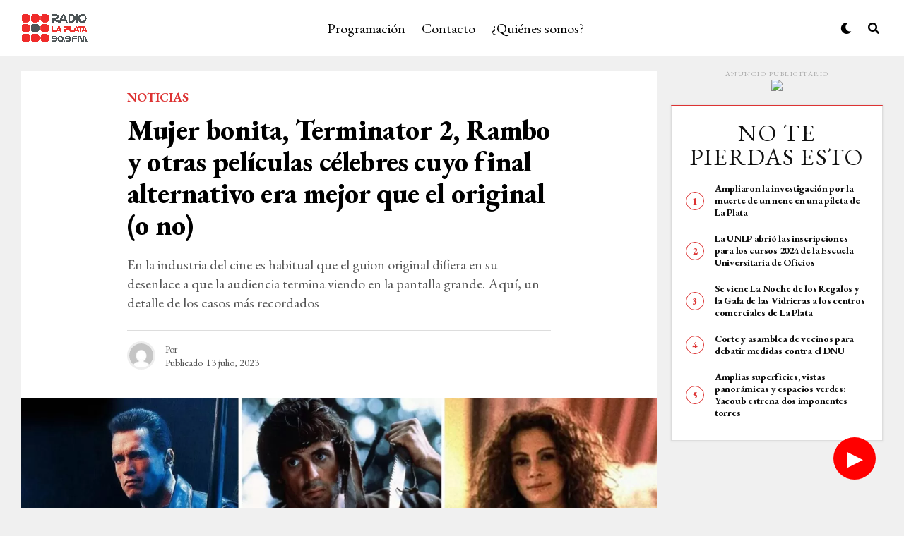

--- FILE ---
content_type: text/html; charset=UTF-8
request_url: https://radiolaplata.com.ar/mujer-bonita-terminator-2-rambo-y-otras-peliculas-celebres-cuyo-final-alternativo-era-mejor-que-el-original-o-no/
body_size: 43979
content:
<!DOCTYPE html>
<html lang="es-AR">
<head><meta charset="UTF-8" ><script>if(navigator.userAgent.match(/MSIE|Internet Explorer/i)||navigator.userAgent.match(/Trident\/7\..*?rv:11/i)){var href=document.location.href;if(!href.match(/[?&]nowprocket/)){if(href.indexOf("?")==-1){if(href.indexOf("#")==-1){document.location.href=href+"?nowprocket=1"}else{document.location.href=href.replace("#","?nowprocket=1#")}}else{if(href.indexOf("#")==-1){document.location.href=href+"&nowprocket=1"}else{document.location.href=href.replace("#","&nowprocket=1#")}}}}</script><script>class RocketLazyLoadScripts{constructor(e){this.triggerEvents=e,this.eventOptions={passive:!0},this.userEventListener=this.triggerListener.bind(this),this.delayedScripts={normal:[],async:[],defer:[]},this.allJQueries=[]}_addUserInteractionListener(e){this.triggerEvents.forEach((t=>window.addEventListener(t,e.userEventListener,e.eventOptions)))}_removeUserInteractionListener(e){this.triggerEvents.forEach((t=>window.removeEventListener(t,e.userEventListener,e.eventOptions)))}triggerListener(){this._removeUserInteractionListener(this),"loading"===document.readyState?document.addEventListener("DOMContentLoaded",this._loadEverythingNow.bind(this)):this._loadEverythingNow()}async _loadEverythingNow(){this._delayEventListeners(),this._delayJQueryReady(this),this._handleDocumentWrite(),this._registerAllDelayedScripts(),this._preloadAllScripts(),await this._loadScriptsFromList(this.delayedScripts.normal),await this._loadScriptsFromList(this.delayedScripts.defer),await this._loadScriptsFromList(this.delayedScripts.async),await this._triggerDOMContentLoaded(),await this._triggerWindowLoad(),window.dispatchEvent(new Event("rocket-allScriptsLoaded"))}_registerAllDelayedScripts(){document.querySelectorAll("script[type=rocketlazyloadscript]").forEach((e=>{e.hasAttribute("src")?e.hasAttribute("async")&&!1!==e.async?this.delayedScripts.async.push(e):e.hasAttribute("defer")&&!1!==e.defer||"module"===e.getAttribute("data-rocket-type")?this.delayedScripts.defer.push(e):this.delayedScripts.normal.push(e):this.delayedScripts.normal.push(e)}))}async _transformScript(e){return await this._requestAnimFrame(),new Promise((t=>{const n=document.createElement("script");let r;[...e.attributes].forEach((e=>{let t=e.nodeName;"type"!==t&&("data-rocket-type"===t&&(t="type",r=e.nodeValue),n.setAttribute(t,e.nodeValue))})),e.hasAttribute("src")?(n.addEventListener("load",t),n.addEventListener("error",t)):(n.text=e.text,t()),e.parentNode.replaceChild(n,e)}))}async _loadScriptsFromList(e){const t=e.shift();return t?(await this._transformScript(t),this._loadScriptsFromList(e)):Promise.resolve()}_preloadAllScripts(){var e=document.createDocumentFragment();[...this.delayedScripts.normal,...this.delayedScripts.defer,...this.delayedScripts.async].forEach((t=>{const n=t.getAttribute("src");if(n){const t=document.createElement("link");t.href=n,t.rel="preload",t.as="script",e.appendChild(t)}})),document.head.appendChild(e)}_delayEventListeners(){let e={};function t(t,n){!function(t){function n(n){return e[t].eventsToRewrite.indexOf(n)>=0?"rocket-"+n:n}e[t]||(e[t]={originalFunctions:{add:t.addEventListener,remove:t.removeEventListener},eventsToRewrite:[]},t.addEventListener=function(){arguments[0]=n(arguments[0]),e[t].originalFunctions.add.apply(t,arguments)},t.removeEventListener=function(){arguments[0]=n(arguments[0]),e[t].originalFunctions.remove.apply(t,arguments)})}(t),e[t].eventsToRewrite.push(n)}function n(e,t){let n=e[t];Object.defineProperty(e,t,{get:()=>n||function(){},set(r){e["rocket"+t]=n=r}})}t(document,"DOMContentLoaded"),t(window,"DOMContentLoaded"),t(window,"load"),t(window,"pageshow"),t(document,"readystatechange"),n(document,"onreadystatechange"),n(window,"onload"),n(window,"onpageshow")}_delayJQueryReady(e){let t=window.jQuery;Object.defineProperty(window,"jQuery",{get:()=>t,set(n){if(n&&n.fn&&!e.allJQueries.includes(n)){n.fn.ready=n.fn.init.prototype.ready=function(t){e.domReadyFired?t.bind(document)(n):document.addEventListener("rocket-DOMContentLoaded",(()=>t.bind(document)(n)))};const t=n.fn.on;n.fn.on=n.fn.init.prototype.on=function(){if(this[0]===window){function e(e){return e.split(" ").map((e=>"load"===e||0===e.indexOf("load.")?"rocket-jquery-load":e)).join(" ")}"string"==typeof arguments[0]||arguments[0]instanceof String?arguments[0]=e(arguments[0]):"object"==typeof arguments[0]&&Object.keys(arguments[0]).forEach((t=>{delete Object.assign(arguments[0],{[e(t)]:arguments[0][t]})[t]}))}return t.apply(this,arguments),this},e.allJQueries.push(n)}t=n}})}async _triggerDOMContentLoaded(){this.domReadyFired=!0,await this._requestAnimFrame(),document.dispatchEvent(new Event("rocket-DOMContentLoaded")),await this._requestAnimFrame(),window.dispatchEvent(new Event("rocket-DOMContentLoaded")),await this._requestAnimFrame(),document.dispatchEvent(new Event("rocket-readystatechange")),await this._requestAnimFrame(),document.rocketonreadystatechange&&document.rocketonreadystatechange()}async _triggerWindowLoad(){await this._requestAnimFrame(),window.dispatchEvent(new Event("rocket-load")),await this._requestAnimFrame(),window.rocketonload&&window.rocketonload(),await this._requestAnimFrame(),this.allJQueries.forEach((e=>e(window).trigger("rocket-jquery-load"))),window.dispatchEvent(new Event("rocket-pageshow")),await this._requestAnimFrame(),window.rocketonpageshow&&window.rocketonpageshow()}_handleDocumentWrite(){const e=new Map;document.write=document.writeln=function(t){const n=document.currentScript,r=document.createRange(),i=n.parentElement;let o=e.get(n);void 0===o&&(o=n.nextSibling,e.set(n,o));const a=document.createDocumentFragment();r.setStart(a,0),a.appendChild(r.createContextualFragment(t)),i.insertBefore(a,o)}}async _requestAnimFrame(){return new Promise((e=>requestAnimationFrame(e)))}static run(){const e=new RocketLazyLoadScripts(["keydown","mousemove","touchmove","touchstart","touchend","wheel"]);e._addUserInteractionListener(e)}}RocketLazyLoadScripts.run();</script>

<meta name="viewport" id="viewport" content="width=device-width, initial-scale=1.0, maximum-scale=1.0, minimum-scale=1.0, user-scalable=no" /><script type="rocketlazyloadscript" async src="https://pagead2.googlesyndication.com/pagead/js/adsbygoogle.js?client=ca-pub-8829647934695333"
     crossorigin="anonymous"></script>
<title>Mujer bonita, Terminator 2, Rambo y otras películas célebres cuyo final alternativo era mejor que el original (o no) &#8211; Radio La Plata</title><style id="rocket-critical-css">ul{box-sizing:border-box}:root{--wp--preset--font-size--normal:16px;--wp--preset--font-size--huge:42px}.pswp{display:none}.fab,.fas{-moz-osx-font-smoothing:grayscale;-webkit-font-smoothing:antialiased;display:inline-block;font-style:normal;font-variant:normal;text-rendering:auto;line-height:1}.fa-angle-up:before{content:"\f106"}.fa-comment:before{content:"\f075"}.fa-ellipsis-h:before{content:"\f141"}.fa-envelope:before{content:"\f0e0"}.fa-facebook-f:before{content:"\f39e"}.fa-flipboard:before{content:"\f44d"}.fa-instagram:before{content:"\f16d"}.fa-link:before{content:"\f0c1"}.fa-moon:before{content:"\f186"}.fa-pinterest-p:before{content:"\f231"}.fa-reddit-alien:before{content:"\f281"}.fa-search:before{content:"\f002"}.fa-twitter:before{content:"\f099"}.fa-whatsapp:before{content:"\f232"}@font-face{font-family:"Font Awesome 5 Free";font-style:normal;font-weight:400;font-display:swap;src:url(https://radiolaplata.com.ar/wp-content/plugins/lets-review/assets/fonts/fontawesome/webfonts/fa-regular-400.eot);src:url(https://radiolaplata.com.ar/wp-content/plugins/lets-review/assets/fonts/fontawesome/webfonts/fa-regular-400.eot?#iefix) format("embedded-opentype"),url(https://radiolaplata.com.ar/wp-content/plugins/lets-review/assets/fonts/fontawesome/webfonts/fa-regular-400.woff2) format("woff2"),url(https://radiolaplata.com.ar/wp-content/plugins/lets-review/assets/fonts/fontawesome/webfonts/fa-regular-400.woff) format("woff"),url(https://radiolaplata.com.ar/wp-content/plugins/lets-review/assets/fonts/fontawesome/webfonts/fa-regular-400.ttf) format("truetype"),url(https://radiolaplata.com.ar/wp-content/plugins/lets-review/assets/fonts/fontawesome/webfonts/fa-regular-400.svg#fontawesome) format("svg")}@font-face{font-family:"Font Awesome 5 Free";font-style:normal;font-weight:900;font-display:swap;src:url(https://radiolaplata.com.ar/wp-content/plugins/lets-review/assets/fonts/fontawesome/webfonts/fa-solid-900.eot);src:url(https://radiolaplata.com.ar/wp-content/plugins/lets-review/assets/fonts/fontawesome/webfonts/fa-solid-900.eot?#iefix) format("embedded-opentype"),url(https://radiolaplata.com.ar/wp-content/plugins/lets-review/assets/fonts/fontawesome/webfonts/fa-solid-900.woff2) format("woff2"),url(https://radiolaplata.com.ar/wp-content/plugins/lets-review/assets/fonts/fontawesome/webfonts/fa-solid-900.woff) format("woff"),url(https://radiolaplata.com.ar/wp-content/plugins/lets-review/assets/fonts/fontawesome/webfonts/fa-solid-900.ttf) format("truetype"),url(https://radiolaplata.com.ar/wp-content/plugins/lets-review/assets/fonts/fontawesome/webfonts/fa-solid-900.svg#fontawesome) format("svg")}.fas{font-family:"Font Awesome 5 Free";font-weight:900}.pswp{display:none;position:absolute;width:100%;height:100%;left:0;top:0;overflow:hidden;-ms-touch-action:none;touch-action:none;z-index:1500;-webkit-text-size-adjust:100%;-webkit-backface-visibility:hidden;outline:none}.pswp *{box-sizing:border-box}.pswp__bg{background:#000;opacity:0;-webkit-backface-visibility:hidden;will-change:opacity}.pswp__bg,.pswp__scroll-wrap{position:absolute;left:0;top:0;width:100%;height:100%}.pswp__scroll-wrap{overflow:hidden}.pswp__container{-ms-touch-action:none;touch-action:none;position:absolute;left:0;right:0;top:0;bottom:0}.pswp__container{-webkit-touch-callout:none}.pswp__bg{will-change:opacity}.pswp__container{-webkit-backface-visibility:hidden}.pswp__item{right:0;bottom:0;overflow:hidden}.pswp__item{position:absolute;left:0;top:0}.pswp__button{width:44px;height:44px;position:relative;background:none;overflow:visible;-webkit-appearance:none;display:block;border:0;padding:0;margin:0;float:right;opacity:.75;box-shadow:none}.pswp__button::-moz-focus-inner{padding:0;border:0}.pswp__button,.pswp__button--arrow--left:before,.pswp__button--arrow--right:before{background:url(https://radiolaplata.com.ar/wp-content/plugins/reviewer/public/assets/css/default-skin.png) 0 0 no-repeat;background-size:264px 88px;width:44px;height:44px}.pswp__button--close{background-position:0 -44px}.pswp__button--share{background-position:-44px -44px}.pswp__button--fs{display:none}.pswp__button--zoom{display:none;background-position:-88px 0}.pswp__button--arrow--left,.pswp__button--arrow--right{background:none;top:50%;margin-top:-50px;width:70px;height:100px;position:absolute}.pswp__button--arrow--left{left:0}.pswp__button--arrow--right{right:0}.pswp__button--arrow--left:before,.pswp__button--arrow--right:before{content:'';top:35px;background-color:rgba(0,0,0,.3);height:30px;width:32px;position:absolute}.pswp__button--arrow--left:before{left:6px;background-position:-138px -44px}.pswp__button--arrow--right:before{right:6px;background-position:-94px -44px}.pswp__share-modal{display:block;background:rgba(0,0,0,.5);width:100%;height:100%;top:0;left:0;padding:10px;position:absolute;z-index:1600;opacity:0;-webkit-backface-visibility:hidden;will-change:opacity}.pswp__share-modal--hidden{display:none}.pswp__share-tooltip{z-index:1620;position:absolute;background:#fff;top:56px;border-radius:2px;display:block;width:auto;right:44px;box-shadow:0 2px 5px rgba(0,0,0,.25);-webkit-transform:translateY(6px);transform:translateY(6px);-webkit-backface-visibility:hidden;will-change:transform}.pswp__counter{position:absolute;left:0;top:0;height:44px;font-size:13px;line-height:44px;color:#fff;opacity:.75;padding:0 10px}.pswp__caption{position:absolute;left:0;bottom:0;width:100%;min-height:44px}.pswp__caption__center{text-align:left;max-width:420px;margin:0 auto;font-size:13px;padding:10px;line-height:20px;color:#ccc}.pswp__preloader{width:44px;height:44px;position:absolute;top:0;left:50%;margin-left:-22px;opacity:0;will-change:opacity;direction:ltr}.pswp__preloader__icn{width:20px;height:20px;margin:12px}@media screen and (max-width:1024px){.pswp__preloader{position:relative;left:auto;top:auto;margin:0;float:right}}.pswp__ui{-webkit-font-smoothing:auto;visibility:visible;opacity:1;z-index:1550}.pswp__top-bar{position:absolute;left:0;top:0;height:44px;width:100%}.pswp__caption,.pswp__top-bar{-webkit-backface-visibility:hidden;will-change:opacity}.pswp__caption,.pswp__top-bar{background-color:rgba(0,0,0,.5)}.pswp__ui--hidden .pswp__button--arrow--left,.pswp__ui--hidden .pswp__button--arrow--right,.pswp__ui--hidden .pswp__caption,.pswp__ui--hidden .pswp__top-bar{opacity:.001}*,::after,::before{box-sizing:border-box;word-break:break-word;word-wrap:break-word}html,body,div,span,h1,h2,h3,h4,p,a,img,small,i,ul,li,form,article,header,nav,section,time,audio{margin:0;padding:0;border:0;font-size:100%;vertical-align:baseline}article,header,nav,section{display:block}ul{list-style:none}html{overflow-x:hidden}body{background:#f0f0f0;color:#000;font-family:'Roboto',sans-serif;font-size:1rem;-webkit-font-smoothing:antialiased;font-weight:400;line-height:100%;margin:0px auto;padding:0px}h1,h2,h3,h4,h3 a{-webkit-backface-visibility:hidden;color:#000}img{max-width:100%;height:auto;-webkit-backface-visibility:hidden}a,a:visited{color:#ec2b8c;opacity:1;text-decoration:none}#zox-side-wrap a{color:#000;font-weight:700}.relative,.zoxrel{position:relative}.zox100{width:100%}.zoxlh0{line-height:0}.left{float:left}#zox-site,#zox-site-wall{overflow:hidden;width:100%}#zox-site-main{-webkit-backface-visibility:hidden;backface-visibility:hidden;width:100%;z-index:9999}#zox-site-grid{display:grid;grid-template-columns:100%;width:100%}.single #zox-site-grid{background:#f0f0f0}#zox-main-body-wrap{padding:20px 0 40px;width:100%;min-height:600px}#zox-lead-top-wrap{overflow:hidden;position:relative;width:100%}#zox-lead-top-in{overflow:hidden;position:relative;width:100%;height:100%}#zox-lead-top{background-color:#f0f0f0;line-height:0;text-align:center;width:100%}#zox-main-head-wrap{width:100%;z-index:99999}#zox-bot-head-wrap{width:100%}#zox-bot-head-wrap,.zox-bot-head-menu,#zox-bot-head,#zox-bot-head-left,#zox-bot-head-right,.zox-bot-head-logo{height:80px}#zox-bot-head-wrap{background:#fff}.zox-head-width{display:grid;margin:0 auto;padding:0 30px;width:100%;max-width:1320px}#zox-bot-head{display:grid;grid-column-gap:30px;grid-template-columns:auto 60px}#zox-bot-head-left,#zox-bot-head-right{display:grid;align-content:center}#zox-bot-head-left{display:none;width:24px}#zox-bot-head-right{grid-gap:10px;grid-template-columns:1fr 1fr;justify-content:end;width:60px}#zox-bot-head-mid{width:100%}.zox-bot-head-logo{line-height:0;overflow:hidden;position:absolute;top:0;left:0;text-align:center;width:auto;z-index:1}.zox-bot-head-logo,.zox-bot-head-logo-main{display:grid;align-content:center}.zox-bot-head-menu{display:grid;grid-template-columns:100%;padding:0 0 0 90px;text-align:center;width:100%}span.zox-nav-search-but{align-self:center;color:#000;font-size:16px;text-align:center;width:24px;height:16px}h2.zox-logo-title{display:block;font-size:0}.zox-trans-head:before{content:'';background-image:-moz-linear-gradient(to top,rgba(0,0,0,0) 0,rgba(0,0,0,0.3) 50%,rgba(0,0,0,.6) 100%);background-image:-ms-linear-gradient(to top,rgba(0,0,0,0) 0,rgba(0,0,0,0.3) 50%,rgba(0,0,0,.6) 100%);background-image:-o-linear-gradient(to top,rgba(0,0,0,0) 0,rgba(0,0,0,0.3) 50%,rgba(0,0,0,.6) 100%);background-image:-webkit-linear-gradient(to top,rgba(0,0,0,0) 0,rgba(0,0,0,0.3) 50%,rgba(0,0,0,.6) 100%);background-image:-webkit-gradient(linear,center bottom,center top,from(rgba(0,0,0,0)),to(rgba(0,0,0,0.6)));background-image:linear-gradient(to top,rgba(0,0,0,0) 0,rgba(0,0,0,0.2) 50%,rgba(0,0,0,.4) 100%);position:absolute;left:0;top:0;width:100%;height:100%}.zox-nav-menu{width:100%;height:80px}.zox-nav-menu ul{float:left;text-align:center;width:100%}.zox-nav-menu ul li{display:inline-block;position:relative}.zox-nav-menu ul li a{color:#000;float:left;font-family:'Roboto Condensed',sans-serif;font-size:22px;font-weight:300;line-height:1;padding:29px 10px;position:relative;text-transform:none}#zox-search-wrap{-webkit-backface-visibility:hidden;backface-visibility:hidden;background:rgba(0,0,0,.75);opacity:0;position:fixed;top:0;left:0;-webkit-transform:translate3d(0,-100%,0);-moz-transform:translate3d(0,-100%,0);-ms-transform:translate3d(0,-100%,0);-o-transform:translate3d(0,-100%,0);transform:translate3d(0,-100%,0);width:100%;height:100%;z-index:999999}.zox-search-but-wrap{position:absolute;top:60px;right:80px;width:60px;height:60px}#zox-search-wrap .zox-search-but-wrap span{background:#fff;top:27px}.zox-search-cont{margin:-12vh 0 0 -25%;position:absolute;top:50%;left:50%;width:50%;min-width:200px}p.zox-search-p{color:#fff;font-family:'Roboto Condensed',sans-serif;font-size:2.5vw;font-weight:700;margin:0 0 30px;text-align:center;width:100%}.zox-search-box{background:rgba(255,255,255,.15);border:1px solid #fff;border-radius:10px;display:flex;overflow:hidden;position:relative;width:100%;height:80px}#zox-search-input{background:none;border:none;color:#fff;float:left;font-size:38px;font-weight:300;line-height:1;padding:20px;position:relative;text-transform:uppercase;width:75%;height:100%}#zox-search-form #zox-search-submit{background:#ec2b8c;border:none;color:#fff;font-size:1rem;font-weight:700;line-height:1;position:absolute;top:0;right:0;text-align:center;text-transform:uppercase;width:25%;height:100%}.zox-fly-top{color:#aaa;opacity:0;overflow:hidden;position:fixed;right:0;bottom:10px;text-align:center;width:70px;height:0;z-index:99999}.zox-fly-top span{font-size:40px;line-height:1}span.zox-night{color:#000;font-size:16px}.zox-logo-dark{display:none}.zox-fly-but-wrap{display:grid;align-content:center;justify-content:center;margin:28px 0;width:24px;height:14px}#zox-fly-wrap{overflow:hidden;position:fixed;top:0;bottom:0;left:0;-webkit-transform:translate3d(-400px,0,0);-moz-transform:translate3d(-400px,0,0);-ms-transform:translate3d(-400px,0,0);-o-transform:translate3d(-400px,0,0);transform:translate3d(-400px,0,0);width:400px;height:100%;z-index:999999}#zox-fly-menu-top{display:grid;grid-template-columns:calc(100% - 50px) 50px;align-content:center;justify-content:space-between;margin:10px 0 0;padding:0 30px;width:100%;height:60px}#zox-fly-logo{display:grid;align-content:center;padding:0 0 0 50px;text-align:center;height:60px}#zox-fly-logo img{width:auto;max-height:50px}#zox-fly-wrap .zox-fly-but-wrap{display:grid;align-content:center;justify-content:center;margin:17px 0 17px 24px;width:26px;height:26px}.zox-fly-but-wrap span,.zox-search-but-wrap span{-webkit-border-radius:2px;-moz-border-radius:2px;-ms-border-radius:2px;-o-border-radius:2px;border-radius:2px;background:#000;display:block;position:absolute;right:0;-webkit-transform:rotate(0deg);-moz-transform:rotate(0deg);-ms-transform:rotate(0deg);-o-transform:rotate(0deg);transform:rotate(0deg);height:2px}.zox-fly-but-wrap span:nth-child(1){top:0;width:24px}.zox-fly-but-wrap span:nth-child(2),.zox-fly-but-wrap span:nth-child(3){top:12px;width:20px}.zox-fly-but-wrap span:nth-child(4){top:6px;width:16px}.zox-search-but-wrap span:nth-child(1){-webkit-transform:rotate(45deg);-moz-transform:rotate(45deg);-ms-transform:rotate(45deg);-o-transform:rotate(45deg);transform:rotate(45deg);width:30px}.zox-search-but-wrap span:nth-child(2){-webkit-transform:rotate(-45deg);-moz-transform:rotate(-45deg);-ms-transform:rotate(-45deg);-o-transform:rotate(-45deg);transform:rotate(-45deg);width:30px}.zox-search-but-wrap span:nth-child(1),.zox-search-but-wrap span:nth-child(2){width:60px}.zox-fly-but-menu{float:left;margin-left:15px;position:relative}#zox-fly-menu-wrap{overflow:hidden;position:absolute;top:70px;left:0;width:100%;height:calc(100% - 142px)}nav.zox-fly-nav-menu{-webkit-backface-visibility:hidden;backface-visibility:hidden;display:grid;overflow:hidden;padding:30px 30px 0;position:absolute!important;width:100%;max-height:calc(100vh - 170px)}nav.zox-fly-nav-menu ul{float:left;position:relative;width:100%}nav.zox-fly-nav-menu ul li{float:left;position:relative;width:100%}nav.zox-fly-nav-menu ul li:first-child{margin-top:-14px}nav.zox-fly-nav-menu ul li a{display:inline-block;font-size:24px;line-height:1;padding:14px 0;text-transform:uppercase}.zox-fly-fade{background:rgba(0,0,0,.5);opacity:0;width:100%;position:fixed;top:0;left:0;transform:scale(2);z-index:99999}#zox-fly-soc-wrap{margin:0 5.40540540541%;position:absolute;bottom:20px;left:0;text-align:center;width:89.1891891892%}span.zox-fly-soc-head{color:#000;display:inline-block;font-size:.7rem;font-weight:400;line-height:1;margin-bottom:15px;text-transform:uppercase}ul.zox-fly-soc-list{text-align:center;width:100%}ul.zox-fly-soc-list li{display:inline-block}ul.zox-fly-soc-list li a{background:rgba(0,0,0,.15);-webkit-border-radius:50%;-moz-border-radius:50%;-ms-border-radius:50%;-o-border-radius:50%;border-radius:50%;color:#000;display:inline-block;font-size:14px;line-height:1;margin-left:2px;padding-top:9px;text-align:center;width:32px;height:32px}ul.zox-fly-soc-list li:first-child a{margin-left:0}.zox-art-grid{display:grid;grid-template-areas:'zox-img' 'zox-text'}.zox-art-img{-webkit-backface-visibility:hidden;overflow:hidden;grid-area:zox-img}.zox-art-text{display:grid;grid-area:zox-text}h3.zox-s-cat{float:left;position:relative;width:100%;margin:0 0 10px}span.zox-s-cat{color:#ec2b8c;float:left;font-family:'Roboto',sans-serif;font-size:14px;font-weight:900;line-height:1;position:relative;text-transform:uppercase}h2.zox-s-title3{box-shadow:none}h2.zox-s-title3{color:#111;display:inline;font-family:'Heebo',sans-serif;font-size:1rem;font-weight:700;letter-spacing:-.02em;line-height:1.25;position:relative;text-transform:none;width:100%}.zox-s1 .zox-art-wrap{background:#fff}.zox-s1 .zox-art-text{padding:15px 30px 30px;text-align:center}.zox-s1 span.zox-s-cat{float:none;font-size:12px;font-weight:900;letter-spacing:.07em;text-transform:uppercase}.zox-s5.zox-div1 .zox-art-wrap,.zox-s5.zox-div23 .zox-art-wrap{display:grid;grid-area:feat-main;grid-template-areas:'zox-text zox-img'}.zox-feat-ent1-cont-wrap{display:grid;grid-area:feat-contw;grid-gap:20px;grid-template-areas:'feat-left feat-cont';grid-template-columns:300px auto}.zox-feat-ent1-cont{display:grid;align-content:start;grid-area:feat-cont;grid-gap:20px;grid-template-areas:'feat-main' 'feat-sub'}.zox-feat-ent1-main-wrap{box-shadow:0 0 2px 1px rgba(0,0,0,.06);background:#fff;display:grid;grid-area:feat-main;width:100%}.zox-feat-ent1-sub-wrap{display:grid;grid-area:feat-sub;grid-gap:20px;grid-template-columns:repeat(2,1fr);width:100%}.zox-feat-right-wrap{grid-area:feat-right;grid-gap:20px;grid-template-columns:100%;width:100%}.zox-feat-left-wrap{background:#fff;grid-area:feat-left;grid-template-columns:100%}.single .zox-side-widget{border:1px solid #ddd;box-shadow:0 0 3px 1px rgba(0,0,0,.06)}.single .zox-side-widget.zox_ad_widget{border:none;box-shadow:none}.zox-ent1 .zox-side-widget{border-top:2px solid #ec2b8c}.zox-ent1 .zox-side-widget.zox_ad_widget{border-top:none}.zox-feat-ent2-main-wrap{display:grid;grid-area:feat-main}.zox-feat-ent2-bot{display:grid;grid-area:feat-bot;grid-gap:24px;grid-template-areas:'feat-sub feat-right';grid-template-columns:auto 376px}.zox-feat-ent2-sub-wrap{display:grid;align-content:start;grid-area:feat-sub;grid-gap:24px}.zox-feat-net1-cont{display:grid;grid-area:feat-cont;grid-gap:20px;grid-template-areas:'feat-left feat-main';grid-template-columns:265px auto}.zox-feat-net1-main-wrap{display:grid;align-content:start;grid-area:feat-main}.zox-feat-net1-sub{display:grid;align-content:start;grid-area:feat-left;grid-gap:40px}.zox-feat-net1-right-wrap{display:grid;align-content:start;grid-area:feat-right}.zox-feat-net2-main-wrap{display:grid;grid-area:feat-main}.zox-feat-net2-sub-wrap{display:grid;grid-area:feat-sub;grid-gap:2px;grid-template-columns:repeat(2,1fr)}.zox-feat-sport1-main-wrap{display:grid;grid-area:feat-main}.zox-feat-sport1-sub-wrap{display:grid;grid-area:feat-sub;grid-gap:24px;grid-template-columns:repeat(3,1fr)}.zox-feat-right-wrap{display:grid;align-content:start;grid-area:feat-right}.zox-widget-flex1-adl .zox-widget-flex1-ad .zox-widget-flex1-cont{grid-area:widget-cont}.zox-widget-flex1-adl .zox-widget-flex1-ad .zox-widget-side-ad{grid-area:widget-ad}#zox-side-wrap{display:grid;grid-gap:20px;grid-template-columns:100%}.zox-widget-side-head{float:left;margin:0 0 20px;width:100%}h4.zox-widget-side-title{float:left;text-align:center;width:100%}span.zox-widget-side-title{color:#111;display:inline-block;font-family:'IM Fell French Canon',sans-serif;font-size:2.125rem;font-weight:400;line-height:1}.zox-side-widget{background:#fff;float:left;padding:20px 20px 30px;width:100%}.zox-side-widget:first-child{margin:0}.zox-widget-ad{float:left;line-height:0;padding:13px 0 0;text-align:center;width:100%}.zox-ent1 .zox-side-widget.zox_ad_widget,.zox-side-widget.zox_ad_widget{background:none;border:none;padding:0}.zox-widget-ad span.zox-ad-label{color:#aaa;float:left;font-size:10px;letter-spacing:1.5px;line-height:1;margin:-13px 0 0;text-align:center;text-transform:uppercase;width:100%}.zox-ent1 .zox-side-widget{background:#fff;padding:20px 20px 30px}.zox-ent1 .zox-side-widget.zox_ad_widget{padding:0}.zox-widget-side-trend-wrap{display:grid;grid-gap:20px}.zox-widget-side-trend-wrap .zox-art-wrap{counter-increment:zox-trend}.zox-widget-side-trend-wrap .zox-art-grid{grid-template-areas:'zox-text'}.zox-widget-side-trend-wrap .zox-art-img,.zox-widget-side-trend-wrap h3.zox-s-cat{display:none}.zox-widget-side-trend-wrap .zox-art-text,.zox-divs .zox-widget-side-trend-wrap .zox-art-text,.zox-s1 .zox-widget-side-trend-wrap .zox-art-text{padding:0 0 0 41px;text-align:left}.zox-widget-side-trend-wrap .zox-art-text:before{content:counter(zox-trend);border:1px solid #ec2b8c;border-radius:50%;color:#ec2b8c;display:grid;align-content:center;justify-content:center;font-family:'Roboto',sans-serif;font-size:.875rem;font-weight:700;margin:-13px 0 0;position:absolute;left:0;top:50%;width:26px;height:26px}.zox-widget-side-trend-wrap h2.zox-s-title3{font-size:.875rem;font-weight:700}.zox-post-top-wrap,.zox-post-bot-wrap{display:grid;grid-gap:40px;grid-template-columns:100%}.zox-auto-post-grid .zox-post-bot-wrap .zox-post-img-wrap{margin:0 0 0 -30px;width:calc(100% + 60px)}.zox-auto-post-grid .zox-post-title-wrap{padding:0 30px}.zox-auto-post-grid .zox-post-title-wrap{margin:0 auto;padding:0;max-width:660px}.zox-post-width{margin:0 auto;padding:0 30px;max-width:1320px}.zox-post-main{float:left;width:100%}.zox-auto-post-grid .zox-post-video1-left{display:grid;grid-area:zox-video}.zox-auto-post-grid .zox-post-video1-right{display:grid;grid-area:zox-title;margin:0 auto;max-width:600px;text-align:center}.zox-article-wrap{background:#fff;display:grid;align-content:start;grid-gap:40px;grid-template-columns:100%;grid-template-rows:auto;padding:40px 0;min-height:700px}.zox-auto-post-grid .zox-article-wrap,.single .zox-auto-post-grid .zox-article-wrap{padding-top:30px}h3.zox-post-cat{float:left;margin:0 0 15px;width:100%}span.zox-post-cat{font-size:1.125rem;text-transform:uppercase}h1.zox-post-title{color:#000;float:left;Font-family:'Roboto Condensed',sans-serif;font-size:3.5rem;font-weight:700;letter-spacing:-.02em;line-height:1.125;word-wrap:break-word;text-transform:none;width:100%}.zox-auto-post-main h1.zox-post-title{font-size:2.5rem}span.zox-post-excerpt{float:left;margin:20px 0 0;width:100%}span.zox-post-excerpt p{color:#555;font-size:1.25rem;line-height:1.375}.zox-post-info-wrap{border-top:1px solid #ddd;display:grid;align-content:center;float:left;grid-gap:50px;grid-template-columns:auto auto;margin:25px 0 0;padding:15px 0 0;width:100%}.zox-post-byline-wrap{display:grid;align-items:center;grid-gap:14px;grid-template-columns:40px auto;width:100%}.zox-post-byline-date{grid-template-columns:auto}.zox-author-info-wrap{color:#555;font-size:.875rem;line-height:1}.zox-post-date-wrap p{margin:0 5px 0 0}.zox-author-info-wrap,.zox-post-date-wrap,.zox-post-date-wrap p{display:inline-block;float:left}.zox-post-img{text-align:center;width:100%}span.zox-post-img-cap{color:#888;float:right;font-size:.75rem;line-height:1;padding:8px 30px 0;text-align:right;width:100%}.zox-post-main-wrap{display:grid;grid-gap:40px;grid-template-columns:calc(100% - 340px) 300px}.zox-auto-post-grid .zox-post-main-wrap{display:block;grid-gap:0;grid-template-columns:100%}.zox-post-bot-wrap{float:left;margin:0 0 40px;width:100%}.zox-post-body-wrap{width:100%}ul.zox-post-soc-stat-list{display:grid;grid-gap:5px;grid-template-columns:auto auto auto auto auto;justify-content:end;width:100%}ul.zox-post-soc-stat-list li{border:1px solid #ddd;color:#000;display:grid;float:left;font-size:16px;align-content:center;justify-content:center;line-height:1;position:relative;text-align:center;width:36px;height:36px}.zox-soc-more-stat{background:#000;opacity:0;padding:20px;position:absolute;z-index:9999;width:150px;max-height:0}.zox-soc-more-stat{top:-9999px;right:15px}.zox-soc-more-stat:before{content:'';border-left:10px solid transparent;border-bottom:10px solid black;position:absolute;top:-10px;right:0;width:0;height:0}ul.zox-soc-more-list{display:grid;grid-gap:15px}ul.zox-soc-more-list li{background:none!important;border:none!important;color:#fff;grid-template-columns:auto auto;float:left;font-size:16px;justify-content:space-between;line-height:1;padding:0;position:relative;width:100%!important;height:auto!important}ul.zox-soc-more-list li p{font-size:14px;font-weight:700}.zox-post-body p{color:#000;display:block;font-size:1.125rem;line-height:1.55;margin:0 auto 20px;max-width:660px}i{font-style:italic}.zox-post-body>*{font-size:1.125rem;line-height:1.55;margin:0 auto 20px}.zox-org-wrap{display:none}.zox-posts-nav-link,.zox-org-wrap{display:none}.zox-post-main-head{margin:0 0 20px}h4.zox-post-main-title{text-align:left}span.zox-post-main-title{color:#000;font-family:'Roboto',sans-serif;font-size:1.5rem;font-weight:800;text-transform:none}.zox-alp-width{margin:0 auto;padding:0 30px;max-width:1400px;width:100%}.zox-auto-post-main{display:grid;grid-template-columns:100%;grid-row-gap:20px;width:100%}.zox-auto-post-main article::after{clear:both;display:block;content:"";visibility:hidden;opacity:0}.zox-auto-post-grid{display:grid;grid-column-gap:20px;grid-template-columns:auto 300px;margin:0;width:100%}.zox-alp-side{position:relative;width:300px}.zox-alp-side-in{width:100%;height:calc(100vh - 100px);overflow:hidden}.alp-related-posts{display:grid;grid-row-gap:0;grid-template-columns:100%}.zox-alp-soc-wrap{display:none;float:left;margin:20px 0 0;width:100%}ul.zox-alp-soc-list{display:grid;grid-column-gap:5px;grid-template-columns:repeat(4,1fr);width:100%}ul.zox-alp-soc-list li{color:#000;border:1px solid #ddd;display:grid;align-content:center;font-size:16px;text-align:center;height:32px}.alp-related-posts-wrapper .alp-related-post::after{content:"";display:block;clear:both;visibility:hidden;opacity:0}.alp-related-posts-wrapper .alp-related-post .post-details{float:left;width:100%}.alp-related-posts-wrapper .alp-related-post .post-details p.post-meta{margin-bottom:0}.alp-related-posts-wrapper .alp-related-post .post-details p.post-meta,.alp-related-posts-wrapper .alp-related-post .post-details p.post-meta a{color:#555;font-size:.7rem;line-height:1;margin:0 0 7px;text-transform:uppercase!important}.alp-related-posts-wrapper .alp-related-post.current .post-details p.post-meta a{display:none}.alp-related-posts-wrapper .alp-related-post p.post-meta .post-category{text-transform:uppercase}.alp-related-posts-wrapper .alp-related-post .post-title{display:inline-block;color:#111;font-size:1rem;letter-spacing:-.02em;line-height:1.15;-ms-word-wrap:break-word;word-wrap:break-word;max-width:260px}.alp-related-posts .current .zox-alp-soc-wrap{display:grid}.alp-related-posts .current .post-details{margin:0;width:100%}.alp-related-posts .current .post-title{font-size:1.25rem;line-height:1.15}.alp-related-posts-wrapper,.alp-related-posts-wrapper *{-webkit-box-sizing:border-box;-moz-box-sizing:border-box;-ms-box-sizing:border-box;-o-box-sizing:border-box;box-sizing:border-box}.alp-related-posts-wrapper{padding:0 0 20px}.alp-related-posts-wrapper .alp-related-post{background:#fff;border-bottom:1px solid #ddd;padding:15px 20px}.alp-related-posts-wrapper .alp-advert{line-height:0;padding:25px 0 20px;text-align:center;width:100%}.alp-related-posts-wrapper .alp-related-posts .current{background:#fff;border-bottom:none;padding:30px}.alp-related-posts-wrapper .alp-related-post:last-of-type{border-bottom:none;padding-bottom:20px}.alp-related-posts .current{margin:0}.zox-auto-post-grid ul.zox-post-soc-stat-list{grid-template-columns:auto auto auto auto}.zox-auto-post-grid #zox-comments-button{display:none}#zox-comments-button{margin-top:70px;text-align:center;width:100%}#zox-comments-button span.zox-comment-but-text{background:#000;border-radius:5px;color:#fff;display:inline-block;font-size:1rem;line-height:100%;padding:15px 0;width:100%}#zox-comments-button span.zox-comment-but-text i{margin:0 5px 0 0}#comments a{color:#000}#cancel-comment-reply-link{clear:both;color:#fff!important;font-size:10px;line-height:1;padding:5px 10px;position:relative}#cancel-comment-reply-link{background:#999;float:left;margin:0 0 20px}#respond input{background:#f5f5f5;border:none;display:inline-block;font-size:1rem;margin:0 0 10px 1px;padding:15px;width:auto}h3#reply-title{color:#fff;font-size:14px;font-weight:700;line-height:1;margin-bottom:10px;padding:5px 10px;text-shadow:1px 1px 0 #000;text-transform:uppercase}h3#reply-title{display:none}.pswp{z-index:9999}.fab,.fas{-moz-osx-font-smoothing:grayscale;-webkit-font-smoothing:antialiased;display:inline-block;font-style:normal;font-variant:normal;text-rendering:auto;line-height:1}.fa-angle-up:before{content:"\f106"}.fa-comment:before{content:"\f075"}.fa-ellipsis-h:before{content:"\f141"}.fa-envelope:before{content:"\f0e0"}.fa-facebook-f:before{content:"\f39e"}.fa-flipboard:before{content:"\f44d"}.fa-instagram:before{content:"\f16d"}.fa-link:before{content:"\f0c1"}.fa-moon:before{content:"\f186"}.fa-pinterest-p:before{content:"\f231"}.fa-reddit-alien:before{content:"\f281"}.fa-search:before{content:"\f002"}.fa-twitter:before{content:"\f099"}.fa-whatsapp:before{content:"\f232"}@font-face{font-family:"Font Awesome 5 Brands";font-style:normal;font-weight:400;font-display:swap;src:url(https://use.fontawesome.com/releases/v5.12.1/webfonts/fa-brands-400.eot);src:url(https://use.fontawesome.com/releases/v5.12.1/webfonts/fa-brands-400.eot?#iefix) format("embedded-opentype"),url(https://use.fontawesome.com/releases/v5.12.1/webfonts/fa-brands-400.woff2) format("woff2"),url(https://use.fontawesome.com/releases/v5.12.1/webfonts/fa-brands-400.woff) format("woff"),url(https://use.fontawesome.com/releases/v5.12.1/webfonts/fa-brands-400.ttf) format("truetype"),url(https://use.fontawesome.com/releases/v5.12.1/webfonts/fa-brands-400.svg#fontawesome) format("svg")}.fab{font-family:"Font Awesome 5 Brands"}@font-face{font-family:"Font Awesome 5 Free";font-style:normal;font-weight:400;font-display:swap;src:url(https://use.fontawesome.com/releases/v5.12.1/webfonts/fa-regular-400.eot);src:url(https://use.fontawesome.com/releases/v5.12.1/webfonts/fa-regular-400.eot?#iefix) format("embedded-opentype"),url(https://use.fontawesome.com/releases/v5.12.1/webfonts/fa-regular-400.woff2) format("woff2"),url(https://use.fontawesome.com/releases/v5.12.1/webfonts/fa-regular-400.woff) format("woff"),url(https://use.fontawesome.com/releases/v5.12.1/webfonts/fa-regular-400.ttf) format("truetype"),url(https://use.fontawesome.com/releases/v5.12.1/webfonts/fa-regular-400.svg#fontawesome) format("svg")}.fab{font-weight:400}@font-face{font-family:"Font Awesome 5 Free";font-style:normal;font-weight:900;font-display:swap;src:url(https://use.fontawesome.com/releases/v5.12.1/webfonts/fa-solid-900.eot);src:url(https://use.fontawesome.com/releases/v5.12.1/webfonts/fa-solid-900.eot?#iefix) format("embedded-opentype"),url(https://use.fontawesome.com/releases/v5.12.1/webfonts/fa-solid-900.woff2) format("woff2"),url(https://use.fontawesome.com/releases/v5.12.1/webfonts/fa-solid-900.woff) format("woff"),url(https://use.fontawesome.com/releases/v5.12.1/webfonts/fa-solid-900.ttf) format("truetype"),url(https://use.fontawesome.com/releases/v5.12.1/webfonts/fa-solid-900.svg#fontawesome) format("svg")}.fas{font-family:"Font Awesome 5 Free"}.fas{font-weight:900}@media screen and (max-width:1299px) and (min-width:1200px){#zox-bot-head{grid-gap:20px}}@media screen and (max-width:1199px) and (min-width:1100px){#zox-bot-head{grid-gap:20px}.zox-nav-menu ul li a{padding-left:10px;padding-right:10px}.zox-foot-left-wrap{display:grid;grid-area:foot-left;justify-content:center}.zox-foot-right-wrap{display:grid;grid-area:foot-right;justify-content:center}}@media screen and (max-width:1099px) and (min-width:1024px){#zox-bot-head{grid-gap:20px}.zox-nav-menu ul li a{padding-left:7px;padding-right:7px}.zox-foot-left-wrap{display:grid;grid-area:foot-left;justify-content:center}.zox-foot-right-wrap{display:grid;grid-area:foot-right;justify-content:center}}@media screen and (max-width:1023px) and (min-width:900px){.zox-bot-head-menu{display:none}#zox-bot-head{grid-template-columns:60px auto 60px}#zox-bot-head-mid{grid-template-columns:100%}.zox-bot-head-logo{opacity:1;position:relative;left:auto;top:auto;width:100%}.zox-post-main-wrap{grid-template-columns:100%}.zox-widget-side-trend-wrap h2.zox-s-title3{font-size:1.5rem}.zox-search-but-wrap{top:30px;right:30px}.zox-search-cont{margin:-12vh 0 0 -30%;width:60%}p.zox-search-p{font-size:3.5vw}.zox-search-box{height:60px}#zox-search-input{font-size:30px;padding:15px}.zox-foot-left-wrap{display:grid;grid-area:foot-left;justify-content:center}.zox-foot-right-wrap{display:grid;grid-area:foot-right;justify-content:center}.zox-post-video1-left{display:grid;grid-area:zox-video}.zox-post-video1-right{display:grid;grid-area:zox-title;margin:0 auto;max-width:600px;text-align:center}.zox-auto-post-grid{grid-template-columns:100%}.zox-alp-side{display:none}.zox-alp-width{padding:0}}@media screen and (max-width:899px) and (min-width:768px){.zox-bot-head-menu{display:none}#zox-bot-head{grid-template-columns:60px auto 60px}.zox-bot-head-logo{opacity:1;top:auto;width:100%}#zox-bot-head-mid,.zox-post-main-wrap{grid-template-columns:100%}.zox-widget-side-trend-wrap h2.zox-s-title3{font-size:1.25rem}.zox-widget-side-trend-wrap h2.zox-s-title3{font-size:1.25rem}.zox-widget-side-trend-wrap h2.zox-s-title3{font-size:1.25rem}.zox-search-but-wrap{top:30px;right:30px}.zox-search-cont{margin:-12vh 0 0 -35%;width:70%}p.zox-search-p{font-size:3.5vw}.zox-search-box{height:60px}#zox-search-input{font-size:30px;padding:15px}.zox-foot-left-wrap{display:grid;grid-area:foot-left;justify-content:center}.zox-foot-right-wrap{display:grid;grid-area:foot-right;justify-content:center}.zox-post-video1-left{display:grid;grid-area:zox-video}.zox-post-video1-right{display:grid;grid-area:zox-title;margin:0 auto;max-width:600px;text-align:center}.zox-auto-post-grid{grid-template-columns:100%}.zox-alp-side{display:none}.zox-alp-width{padding:0}}@media screen and (max-width:767px) and (min-width:660px){.zox-bot-head-menu{display:none}#zox-bot-head{grid-template-columns:60px auto 60px}.zox-bot-head-logo{opacity:1;top:auto;width:100%}.zox-head-width,.zox-post-width{padding:0 20px}#zox-main-body-wrap{padding:20px 0 40px}#zox-bot-head-mid,.zox-post-main-wrap{grid-template-columns:100%}.zox-widget-side-trend-wrap h2.zox-s-title3{font-size:1.25rem}h1.zox-post-title{font-size:6vw}.zox-search-but-wrap{top:20px;right:20px}.zox-search-cont{margin:-12vh 0 0 -35%;width:70%}p.zox-search-p{font-size:4vw}.zox-search-box{height:50px}#zox-search-input{font-size:30px;padding:10px}.zox-foot-left-wrap{display:grid;grid-area:foot-left;justify-content:center}.zox-foot-right-wrap{display:grid;grid-area:foot-right;justify-content:center}.zox-post-video1-left{display:grid;grid-area:zox-video}.zox-post-video1-right{display:grid;grid-area:zox-title;margin:0 auto;max-width:600px;text-align:center}.zox-auto-post-grid{grid-template-columns:100%}.zox-alp-side{display:none}.zox-alp-width{padding:0}.zox-post-title-wrap{padding:0 20px}}@media screen and (max-width:659px) and (min-width:600px){.zox-bot-head-menu{display:none}#zox-bot-head{grid-template-columns:60px auto 60px}.zox-bot-head-logo{opacity:1;top:auto;width:100%}.zox-head-width,.zox-post-width{padding:0 20px}#zox-main-body-wrap{padding:20px 0 40px}#zox-bot-head-mid,.zox-post-main-wrap{grid-template-columns:100%}.zox-widget-side-trend-wrap h2.zox-s-title3{font-size:1.25rem}.zox-widget-side-trend-wrap h2.zox-s-title3{font-size:1.25rem}.zox-s1 .zox-art-text{padding:15px 20px 20px}.zox-s1 .zox-art-small .zox-art-text{padding:0 15px 0 0}.zox-s1 .zox-widget-side-trend-wrap .zox-art-text{padding:0 0 0 41px}.zox-article-wrap{grid-gap:20px;padding:20px 0}.zox-post-head-wrap{padding:0 20px}.zox-post-title-wrap .zox-post-width{padding:0}h1.zox-post-title{font-size:6vw}span.zox-post-excerpt p{font-size:1.125rem}.zox-search-but-wrap{top:20px;right:20px}.zox-search-cont{margin:-15vh 0 0 -40%;width:80%}p.zox-search-p{font-size:4vw}.zox-search-box{height:50px}#zox-search-input{font-size:30px;padding:10px}.zox-foot-left-wrap{display:grid;grid-area:foot-left;justify-content:center}.zox-foot-right-wrap{display:grid;grid-area:foot-right;justify-content:center}.zox-post-video1-left{display:grid;grid-area:zox-video}.zox-post-video1-right{display:grid;grid-area:zox-title;margin:0 auto;max-width:600px;text-align:center}.zox-auto-post-grid{grid-template-columns:100%}.zox-alp-side{display:none}.single #zox-main-body-wrap{padding:0 0 40px}.zox-auto-post-main h1.zox-post-title{font-size:6vw}.zox-alp-width,.zox-post-title-wrap{padding:0}}@media screen and (max-width:599px) and (min-width:480px){.zox-bot-head-menu{display:none}#zox-bot-head-wrap,.zox-bot-head-menu,#zox-bot-head,#zox-bot-head-left,#zox-bot-head-right,#zox-bot-head-mid,.zox-bot-head-logo,.zox-bot-head-logo-main,.zox-nav-menu,.zox-nav-menu ul{height:60px}#zox-bot-head{grid-template-columns:60px auto 60px}.zox-bot-head-logo{opacity:1;top:auto;width:100%}.zox-bot-head-logo img,.zox-bot-head-logo-main img{max-height:40px}#zox-fly-wrap{width:400px}.zox-head-width{padding:0 20px}#zox-main-body-wrap{padding:0 0 20px}#zox-bot-head-mid,.zox-post-main-wrap{grid-template-columns:100%}.zox-widget-side-trend-wrap h2.zox-s-title3{font-size:1.25rem}.zox-s1 .zox-art-text{padding:15px 20px 20px}.zox-s1 .zox-art-small .zox-art-text{padding:0 15px 0 0}.zox-s1 .zox-widget-side-trend-wrap .zox-art-text{padding:0 0 0 41px}.zox-article-wrap{grid-gap:20px;padding:20px 0}.zox-post-head-wrap,.zox-post-width{padding:0 20px}.zox-post-title-wrap .zox-post-width{padding:0}h1.zox-post-title{font-size:7vw}span.zox-post-excerpt{margin:10px 0 0}span.zox-post-excerpt p{font-size:1rem}.zox-post-info-wrap{grid-gap:15px;grid-template-columns:100%;justify-content:center;margin:20px 0 0}.zox-post-byline-wrap{justify-content:center}ul.zox-post-soc-stat-list{justify-content:center}ul.zox-post-soc-stat-list li{float:none}.zox-search-but-wrap{top:20px;right:20px}.zox-search-cont{margin:-15vh 0 0 -40%;width:80%}p.zox-search-p{font-size:4.5vw}.zox-search-box{height:50px}#zox-search-input{font-size:20px;padding:15px}.zox-foot-left-wrap{display:grid;grid-area:foot-left;justify-content:center}.zox-foot-right-wrap{display:grid;grid-area:foot-right;justify-content:center}.zox-post-video1-left{display:grid;grid-area:zox-video}.zox-post-video1-right{display:grid;grid-area:zox-title;margin:0 auto;max-width:600px;text-align:center}.zox-auto-post-grid{grid-template-columns:100%}.zox-alp-side{display:none}.single #zox-main-body-wrap{padding:0 0 40px}.zox-auto-post-main h1.zox-post-title{font-size:6vw}.zox-alp-width,.zox-post-title-wrap{padding:0}}@media screen and (max-width:479px){.zox-bot-head-menu,.zox-fly-top{display:none}.zox-trans-head{position:relative;top:auto;left:auto}#zox-bot-head-wrap,.zox-bot-head-menu,#zox-bot-head,#zox-bot-head-left,#zox-bot-head-right,#zox-bot-head-mid,.zox-bot-head-logo,.zox-bot-head-logo-main,.zox-nav-menu,.zox-nav-menu ul{height:60px}#zox-bot-head{grid-template-columns:60px auto 60px}.zox-bot-head-logo{opacity:1;position:relative;top:auto;width:100%}.zox-bot-head-logo img,.zox-bot-head-logo-main img{max-height:40px}#zox-fly-wrap{width:400px}.zox-head-width{padding:0 15px}.zox-post-width{padding:0}.zox-widget-side-head{margin:0 0 15px}#zox-main-body-wrap{padding:0 0 15px}#zox-bot-head-mid,.zox-post-main-wrap{grid-template-columns:100%}.zox-s1 .zox-art-text{padding:15px 20px 20px}.zox-s1 .zox-art-small .zox-art-text{padding:0}.zox-divs .zox-art-grid{grid-gap:15px;grid-template-areas:'zox-img zox-text';grid-template-columns:100px auto}.zox-s1 .zox-divs .zox-art-text{align-content:center;padding:0 15px 0 0;text-align:left}.zox-s1 span.zox-s-cat{font-size:.625rem}.zox-divs h2.zox-s-title3{font-size:1rem}h3.zox-s-cat{margin:0 0 5px}.zox-s1 .zox-widget-side-trend-wrap .zox-art-text{padding:0 0 0 41px}.zox-divs .zox-widget-side-trend-wrap .zox-art-grid{grid-gap:0;grid-template-areas:'zox-text';grid-template-columns:100%}.zox-article-wrap{grid-gap:20px;padding:20px 0}.zox-post-head-wrap,.zox-post-width{padding:0 20px}.zox-post-title-wrap .zox-post-width{padding:0}h1.zox-post-title{font-size:8vw}span.zox-post-excerpt{margin:10px 0 0}span.zox-post-excerpt p{font-size:1rem;line-height:1.25rem}.zox-post-info-wrap{grid-gap:15px;grid-template-columns:100%;justify-content:center;margin:15px 0 0}.zox-author-info-wrap{font-size:.75rem}.zox-post-byline-wrap{justify-content:center}ul.zox-post-soc-stat-list{justify-content:center}ul.zox-post-soc-stat-list li{float:none}.zox-post-body p{font-size:1rem}.zox-search-but-wrap{top:15px;right:15px}.zox-search-cont{margin:-15vh 0 0 -40%;width:80%}p.zox-search-p{font-size:5.5vw;margin:0 0 15px}.zox-search-box{height:50px}#zox-search-input{font-size:20px;padding:15px;width:70%}#zox-search-form #zox-search-submit{font-size:.875rem;width:30%}.zox-foot-left-wrap{display:grid;grid-area:foot-left;grid-gap:30px;grid-template-columns:100%;justify-content:center}.zox-foot-right-wrap{display:grid;grid-area:foot-right;justify-content:center}.zox-post-video1-left{display:grid;grid-area:zox-video}.zox-post-video1-right{display:grid;grid-area:zox-title;margin:0 auto;max-width:600px;text-align:center}.zox-auto-post-grid{grid-template-columns:100%}.zox-alp-side{display:none}.single #zox-main-body-wrap{padding:0 0 40px}.zox-auto-post-main h1.zox-post-title{font-size:8vw}#zox-comments-button{margin:40px 0 0}.zox-alp-width,.zox-post-title-wrap{padding:0}}</style>
<meta name='robots' content='max-image-preview:large' />
<link rel='dns-prefetch' href='//www.googletagmanager.com' />
<link rel='dns-prefetch' href='//ajax.googleapis.com' />
<link rel='dns-prefetch' href='//use.fontawesome.com' />
<link rel='dns-prefetch' href='//fonts.googleapis.com' />
<link rel='dns-prefetch' href='//cdn.openshareweb.com' />
<link rel='dns-prefetch' href='//cdn.shareaholic.net' />
<link rel='dns-prefetch' href='//www.shareaholic.net' />
<link rel='dns-prefetch' href='//analytics.shareaholic.com' />
<link rel='dns-prefetch' href='//recs.shareaholic.com' />
<link rel='dns-prefetch' href='//partner.shareaholic.com' />
<link rel="alternate" type="application/rss+xml" title="Radio La Plata &raquo; Feed" href="https://radiolaplata.com.ar/feed/" />
<link rel="alternate" type="application/rss+xml" title="Radio La Plata &raquo; RSS de los comentarios" href="https://radiolaplata.com.ar/comments/feed/" />
<link rel="alternate" type="application/rss+xml" title="Radio La Plata &raquo; Mujer bonita, Terminator 2, Rambo y otras películas célebres cuyo final alternativo era mejor que el original (o no) RSS de los comentarios" href="https://radiolaplata.com.ar/mujer-bonita-terminator-2-rambo-y-otras-peliculas-celebres-cuyo-final-alternativo-era-mejor-que-el-original-o-no/feed/" />
<link rel="alternate" title="oEmbed (JSON)" type="application/json+oembed" href="https://radiolaplata.com.ar/wp-json/oembed/1.0/embed?url=https%3A%2F%2Fradiolaplata.com.ar%2Fmujer-bonita-terminator-2-rambo-y-otras-peliculas-celebres-cuyo-final-alternativo-era-mejor-que-el-original-o-no%2F" />
<link rel="alternate" title="oEmbed (XML)" type="text/xml+oembed" href="https://radiolaplata.com.ar/wp-json/oembed/1.0/embed?url=https%3A%2F%2Fradiolaplata.com.ar%2Fmujer-bonita-terminator-2-rambo-y-otras-peliculas-celebres-cuyo-final-alternativo-era-mejor-que-el-original-o-no%2F&#038;format=xml" />
<!-- Shareaholic - https://www.shareaholic.com -->
<link rel='preload' href='//cdn.shareaholic.net/assets/pub/shareaholic.js' as='script'/>
<script type="rocketlazyloadscript" data-no-minify='1' data-cfasync='false'>
_SHR_SETTINGS = {"endpoints":{"local_recs_url":"https:\/\/radiolaplata.com.ar\/wp-admin\/admin-ajax.php?action=shareaholic_permalink_related","ajax_url":"https:\/\/radiolaplata.com.ar\/wp-admin\/admin-ajax.php"},"site_id":"24723bcbe64dabe837f253417e5643e0","url_components":{"year":"2023","monthnum":"07","day":"13","hour":"05","minute":"00","second":"41","post_id":"18688","postname":"mujer-bonita-terminator-2-rambo-y-otras-peliculas-celebres-cuyo-final-alternativo-era-mejor-que-el-original-o-no","category":"noticias"}};
</script>
<script type="rocketlazyloadscript" data-no-minify='1' data-cfasync='false' src='//cdn.shareaholic.net/assets/pub/shareaholic.js' data-shr-siteid='24723bcbe64dabe837f253417e5643e0' async ></script>

<!-- Shareaholic Content Tags -->
<meta name='shareaholic:site_name' content='Radio La Plata' />
<meta name='shareaholic:language' content='es-AR' />
<meta name='shareaholic:url' content='https://radiolaplata.com.ar/mujer-bonita-terminator-2-rambo-y-otras-peliculas-celebres-cuyo-final-alternativo-era-mejor-que-el-original-o-no/' />
<meta name='shareaholic:keywords' content='cat:noticias, type:post' />
<meta name='shareaholic:article_published_time' content='2023-07-13T05:00:41-03:00' />
<meta name='shareaholic:article_modified_time' content='2023-07-13T05:00:41-03:00' />
<meta name='shareaholic:shareable_page' content='true' />
<meta name='shareaholic:site_id' content='24723bcbe64dabe837f253417e5643e0' />
<meta name='shareaholic:wp_version' content='9.7.13' />
<meta name='shareaholic:image' content='https://radiolaplata.com.ar/wp-content/uploads/2023/07/Mujer-bonita-Terminator-2-Rambo-y-otras-peliculas-celebres-cuyo-final-alternativo-era-mejor-que-el-original-o-no-1024x576.jpg' />
<!-- Shareaholic Content Tags End -->

<!-- Shareaholic Open Graph Tags -->
<meta property='og:image' content='https://radiolaplata.com.ar/wp-content/uploads/2023/07/Mujer-bonita-Terminator-2-Rambo-y-otras-peliculas-celebres-cuyo-final-alternativo-era-mejor-que-el-original-o-no-1024x576.jpg' />
<!-- Shareaholic Open Graph Tags End -->
<!-- radiolaplata.com.ar is managing ads with Advanced Ads 2.0.16 – https://wpadvancedads.com/ --><!--noptimize--><script type="rocketlazyloadscript" id="radio-ready">
			window.advanced_ads_ready=function(e,a){a=a||"complete";var d=function(e){return"interactive"===a?"loading"!==e:"complete"===e};d(document.readyState)?e():document.addEventListener("readystatechange",(function(a){d(a.target.readyState)&&e()}),{once:"interactive"===a})},window.advanced_ads_ready_queue=window.advanced_ads_ready_queue||[];		</script>
		<!--/noptimize--><style id='wp-img-auto-sizes-contain-inline-css' type='text/css'>
img:is([sizes=auto i],[sizes^="auto," i]){contain-intrinsic-size:3000px 1500px}
/*# sourceURL=wp-img-auto-sizes-contain-inline-css */
</style>
<style id='wp-emoji-styles-inline-css' type='text/css'>

	img.wp-smiley, img.emoji {
		display: inline !important;
		border: none !important;
		box-shadow: none !important;
		height: 1em !important;
		width: 1em !important;
		margin: 0 0.07em !important;
		vertical-align: -0.1em !important;
		background: none !important;
		padding: 0 !important;
	}
/*# sourceURL=wp-emoji-styles-inline-css */
</style>
<style id='wp-block-library-inline-css' type='text/css'>
:root{--wp-block-synced-color:#7a00df;--wp-block-synced-color--rgb:122,0,223;--wp-bound-block-color:var(--wp-block-synced-color);--wp-editor-canvas-background:#ddd;--wp-admin-theme-color:#007cba;--wp-admin-theme-color--rgb:0,124,186;--wp-admin-theme-color-darker-10:#006ba1;--wp-admin-theme-color-darker-10--rgb:0,107,160.5;--wp-admin-theme-color-darker-20:#005a87;--wp-admin-theme-color-darker-20--rgb:0,90,135;--wp-admin-border-width-focus:2px}@media (min-resolution:192dpi){:root{--wp-admin-border-width-focus:1.5px}}.wp-element-button{cursor:pointer}:root .has-very-light-gray-background-color{background-color:#eee}:root .has-very-dark-gray-background-color{background-color:#313131}:root .has-very-light-gray-color{color:#eee}:root .has-very-dark-gray-color{color:#313131}:root .has-vivid-green-cyan-to-vivid-cyan-blue-gradient-background{background:linear-gradient(135deg,#00d084,#0693e3)}:root .has-purple-crush-gradient-background{background:linear-gradient(135deg,#34e2e4,#4721fb 50%,#ab1dfe)}:root .has-hazy-dawn-gradient-background{background:linear-gradient(135deg,#faaca8,#dad0ec)}:root .has-subdued-olive-gradient-background{background:linear-gradient(135deg,#fafae1,#67a671)}:root .has-atomic-cream-gradient-background{background:linear-gradient(135deg,#fdd79a,#004a59)}:root .has-nightshade-gradient-background{background:linear-gradient(135deg,#330968,#31cdcf)}:root .has-midnight-gradient-background{background:linear-gradient(135deg,#020381,#2874fc)}:root{--wp--preset--font-size--normal:16px;--wp--preset--font-size--huge:42px}.has-regular-font-size{font-size:1em}.has-larger-font-size{font-size:2.625em}.has-normal-font-size{font-size:var(--wp--preset--font-size--normal)}.has-huge-font-size{font-size:var(--wp--preset--font-size--huge)}.has-text-align-center{text-align:center}.has-text-align-left{text-align:left}.has-text-align-right{text-align:right}.has-fit-text{white-space:nowrap!important}#end-resizable-editor-section{display:none}.aligncenter{clear:both}.items-justified-left{justify-content:flex-start}.items-justified-center{justify-content:center}.items-justified-right{justify-content:flex-end}.items-justified-space-between{justify-content:space-between}.screen-reader-text{border:0;clip-path:inset(50%);height:1px;margin:-1px;overflow:hidden;padding:0;position:absolute;width:1px;word-wrap:normal!important}.screen-reader-text:focus{background-color:#ddd;clip-path:none;color:#444;display:block;font-size:1em;height:auto;left:5px;line-height:normal;padding:15px 23px 14px;text-decoration:none;top:5px;width:auto;z-index:100000}html :where(.has-border-color){border-style:solid}html :where([style*=border-top-color]){border-top-style:solid}html :where([style*=border-right-color]){border-right-style:solid}html :where([style*=border-bottom-color]){border-bottom-style:solid}html :where([style*=border-left-color]){border-left-style:solid}html :where([style*=border-width]){border-style:solid}html :where([style*=border-top-width]){border-top-style:solid}html :where([style*=border-right-width]){border-right-style:solid}html :where([style*=border-bottom-width]){border-bottom-style:solid}html :where([style*=border-left-width]){border-left-style:solid}html :where(img[class*=wp-image-]){height:auto;max-width:100%}:where(figure){margin:0 0 1em}html :where(.is-position-sticky){--wp-admin--admin-bar--position-offset:var(--wp-admin--admin-bar--height,0px)}@media screen and (max-width:600px){html :where(.is-position-sticky){--wp-admin--admin-bar--position-offset:0px}}

/*# sourceURL=wp-block-library-inline-css */
</style><style id='global-styles-inline-css' type='text/css'>
:root{--wp--preset--aspect-ratio--square: 1;--wp--preset--aspect-ratio--4-3: 4/3;--wp--preset--aspect-ratio--3-4: 3/4;--wp--preset--aspect-ratio--3-2: 3/2;--wp--preset--aspect-ratio--2-3: 2/3;--wp--preset--aspect-ratio--16-9: 16/9;--wp--preset--aspect-ratio--9-16: 9/16;--wp--preset--color--black: #000000;--wp--preset--color--cyan-bluish-gray: #abb8c3;--wp--preset--color--white: #ffffff;--wp--preset--color--pale-pink: #f78da7;--wp--preset--color--vivid-red: #cf2e2e;--wp--preset--color--luminous-vivid-orange: #ff6900;--wp--preset--color--luminous-vivid-amber: #fcb900;--wp--preset--color--light-green-cyan: #7bdcb5;--wp--preset--color--vivid-green-cyan: #00d084;--wp--preset--color--pale-cyan-blue: #8ed1fc;--wp--preset--color--vivid-cyan-blue: #0693e3;--wp--preset--color--vivid-purple: #9b51e0;--wp--preset--color--: #444;--wp--preset--gradient--vivid-cyan-blue-to-vivid-purple: linear-gradient(135deg,rgb(6,147,227) 0%,rgb(155,81,224) 100%);--wp--preset--gradient--light-green-cyan-to-vivid-green-cyan: linear-gradient(135deg,rgb(122,220,180) 0%,rgb(0,208,130) 100%);--wp--preset--gradient--luminous-vivid-amber-to-luminous-vivid-orange: linear-gradient(135deg,rgb(252,185,0) 0%,rgb(255,105,0) 100%);--wp--preset--gradient--luminous-vivid-orange-to-vivid-red: linear-gradient(135deg,rgb(255,105,0) 0%,rgb(207,46,46) 100%);--wp--preset--gradient--very-light-gray-to-cyan-bluish-gray: linear-gradient(135deg,rgb(238,238,238) 0%,rgb(169,184,195) 100%);--wp--preset--gradient--cool-to-warm-spectrum: linear-gradient(135deg,rgb(74,234,220) 0%,rgb(151,120,209) 20%,rgb(207,42,186) 40%,rgb(238,44,130) 60%,rgb(251,105,98) 80%,rgb(254,248,76) 100%);--wp--preset--gradient--blush-light-purple: linear-gradient(135deg,rgb(255,206,236) 0%,rgb(152,150,240) 100%);--wp--preset--gradient--blush-bordeaux: linear-gradient(135deg,rgb(254,205,165) 0%,rgb(254,45,45) 50%,rgb(107,0,62) 100%);--wp--preset--gradient--luminous-dusk: linear-gradient(135deg,rgb(255,203,112) 0%,rgb(199,81,192) 50%,rgb(65,88,208) 100%);--wp--preset--gradient--pale-ocean: linear-gradient(135deg,rgb(255,245,203) 0%,rgb(182,227,212) 50%,rgb(51,167,181) 100%);--wp--preset--gradient--electric-grass: linear-gradient(135deg,rgb(202,248,128) 0%,rgb(113,206,126) 100%);--wp--preset--gradient--midnight: linear-gradient(135deg,rgb(2,3,129) 0%,rgb(40,116,252) 100%);--wp--preset--font-size--small: 13px;--wp--preset--font-size--medium: 20px;--wp--preset--font-size--large: 36px;--wp--preset--font-size--x-large: 42px;--wp--preset--spacing--20: 0.44rem;--wp--preset--spacing--30: 0.67rem;--wp--preset--spacing--40: 1rem;--wp--preset--spacing--50: 1.5rem;--wp--preset--spacing--60: 2.25rem;--wp--preset--spacing--70: 3.38rem;--wp--preset--spacing--80: 5.06rem;--wp--preset--shadow--natural: 6px 6px 9px rgba(0, 0, 0, 0.2);--wp--preset--shadow--deep: 12px 12px 50px rgba(0, 0, 0, 0.4);--wp--preset--shadow--sharp: 6px 6px 0px rgba(0, 0, 0, 0.2);--wp--preset--shadow--outlined: 6px 6px 0px -3px rgb(255, 255, 255), 6px 6px rgb(0, 0, 0);--wp--preset--shadow--crisp: 6px 6px 0px rgb(0, 0, 0);}:where(.is-layout-flex){gap: 0.5em;}:where(.is-layout-grid){gap: 0.5em;}body .is-layout-flex{display: flex;}.is-layout-flex{flex-wrap: wrap;align-items: center;}.is-layout-flex > :is(*, div){margin: 0;}body .is-layout-grid{display: grid;}.is-layout-grid > :is(*, div){margin: 0;}:where(.wp-block-columns.is-layout-flex){gap: 2em;}:where(.wp-block-columns.is-layout-grid){gap: 2em;}:where(.wp-block-post-template.is-layout-flex){gap: 1.25em;}:where(.wp-block-post-template.is-layout-grid){gap: 1.25em;}.has-black-color{color: var(--wp--preset--color--black) !important;}.has-cyan-bluish-gray-color{color: var(--wp--preset--color--cyan-bluish-gray) !important;}.has-white-color{color: var(--wp--preset--color--white) !important;}.has-pale-pink-color{color: var(--wp--preset--color--pale-pink) !important;}.has-vivid-red-color{color: var(--wp--preset--color--vivid-red) !important;}.has-luminous-vivid-orange-color{color: var(--wp--preset--color--luminous-vivid-orange) !important;}.has-luminous-vivid-amber-color{color: var(--wp--preset--color--luminous-vivid-amber) !important;}.has-light-green-cyan-color{color: var(--wp--preset--color--light-green-cyan) !important;}.has-vivid-green-cyan-color{color: var(--wp--preset--color--vivid-green-cyan) !important;}.has-pale-cyan-blue-color{color: var(--wp--preset--color--pale-cyan-blue) !important;}.has-vivid-cyan-blue-color{color: var(--wp--preset--color--vivid-cyan-blue) !important;}.has-vivid-purple-color{color: var(--wp--preset--color--vivid-purple) !important;}.has-black-background-color{background-color: var(--wp--preset--color--black) !important;}.has-cyan-bluish-gray-background-color{background-color: var(--wp--preset--color--cyan-bluish-gray) !important;}.has-white-background-color{background-color: var(--wp--preset--color--white) !important;}.has-pale-pink-background-color{background-color: var(--wp--preset--color--pale-pink) !important;}.has-vivid-red-background-color{background-color: var(--wp--preset--color--vivid-red) !important;}.has-luminous-vivid-orange-background-color{background-color: var(--wp--preset--color--luminous-vivid-orange) !important;}.has-luminous-vivid-amber-background-color{background-color: var(--wp--preset--color--luminous-vivid-amber) !important;}.has-light-green-cyan-background-color{background-color: var(--wp--preset--color--light-green-cyan) !important;}.has-vivid-green-cyan-background-color{background-color: var(--wp--preset--color--vivid-green-cyan) !important;}.has-pale-cyan-blue-background-color{background-color: var(--wp--preset--color--pale-cyan-blue) !important;}.has-vivid-cyan-blue-background-color{background-color: var(--wp--preset--color--vivid-cyan-blue) !important;}.has-vivid-purple-background-color{background-color: var(--wp--preset--color--vivid-purple) !important;}.has-black-border-color{border-color: var(--wp--preset--color--black) !important;}.has-cyan-bluish-gray-border-color{border-color: var(--wp--preset--color--cyan-bluish-gray) !important;}.has-white-border-color{border-color: var(--wp--preset--color--white) !important;}.has-pale-pink-border-color{border-color: var(--wp--preset--color--pale-pink) !important;}.has-vivid-red-border-color{border-color: var(--wp--preset--color--vivid-red) !important;}.has-luminous-vivid-orange-border-color{border-color: var(--wp--preset--color--luminous-vivid-orange) !important;}.has-luminous-vivid-amber-border-color{border-color: var(--wp--preset--color--luminous-vivid-amber) !important;}.has-light-green-cyan-border-color{border-color: var(--wp--preset--color--light-green-cyan) !important;}.has-vivid-green-cyan-border-color{border-color: var(--wp--preset--color--vivid-green-cyan) !important;}.has-pale-cyan-blue-border-color{border-color: var(--wp--preset--color--pale-cyan-blue) !important;}.has-vivid-cyan-blue-border-color{border-color: var(--wp--preset--color--vivid-cyan-blue) !important;}.has-vivid-purple-border-color{border-color: var(--wp--preset--color--vivid-purple) !important;}.has-vivid-cyan-blue-to-vivid-purple-gradient-background{background: var(--wp--preset--gradient--vivid-cyan-blue-to-vivid-purple) !important;}.has-light-green-cyan-to-vivid-green-cyan-gradient-background{background: var(--wp--preset--gradient--light-green-cyan-to-vivid-green-cyan) !important;}.has-luminous-vivid-amber-to-luminous-vivid-orange-gradient-background{background: var(--wp--preset--gradient--luminous-vivid-amber-to-luminous-vivid-orange) !important;}.has-luminous-vivid-orange-to-vivid-red-gradient-background{background: var(--wp--preset--gradient--luminous-vivid-orange-to-vivid-red) !important;}.has-very-light-gray-to-cyan-bluish-gray-gradient-background{background: var(--wp--preset--gradient--very-light-gray-to-cyan-bluish-gray) !important;}.has-cool-to-warm-spectrum-gradient-background{background: var(--wp--preset--gradient--cool-to-warm-spectrum) !important;}.has-blush-light-purple-gradient-background{background: var(--wp--preset--gradient--blush-light-purple) !important;}.has-blush-bordeaux-gradient-background{background: var(--wp--preset--gradient--blush-bordeaux) !important;}.has-luminous-dusk-gradient-background{background: var(--wp--preset--gradient--luminous-dusk) !important;}.has-pale-ocean-gradient-background{background: var(--wp--preset--gradient--pale-ocean) !important;}.has-electric-grass-gradient-background{background: var(--wp--preset--gradient--electric-grass) !important;}.has-midnight-gradient-background{background: var(--wp--preset--gradient--midnight) !important;}.has-small-font-size{font-size: var(--wp--preset--font-size--small) !important;}.has-medium-font-size{font-size: var(--wp--preset--font-size--medium) !important;}.has-large-font-size{font-size: var(--wp--preset--font-size--large) !important;}.has-x-large-font-size{font-size: var(--wp--preset--font-size--x-large) !important;}
/*# sourceURL=global-styles-inline-css */
</style>

<style id='classic-theme-styles-inline-css' type='text/css'>
/*! This file is auto-generated */
.wp-block-button__link{color:#fff;background-color:#32373c;border-radius:9999px;box-shadow:none;text-decoration:none;padding:calc(.667em + 2px) calc(1.333em + 2px);font-size:1.125em}.wp-block-file__button{background:#32373c;color:#fff;text-decoration:none}
/*# sourceURL=/wp-includes/css/classic-themes.min.css */
</style>
<link rel='preload'  href='https://radiolaplata.com.ar/wp-includes/css/dist/components/style.min.css?ver=6.9' data-rocket-async="style" as="style" onload="this.onload=null;this.rel='stylesheet'" type='text/css' media='all' />
<link rel='preload'  href='https://radiolaplata.com.ar/wp-includes/css/dist/preferences/style.min.css?ver=6.9' data-rocket-async="style" as="style" onload="this.onload=null;this.rel='stylesheet'" type='text/css' media='all' />
<link rel='preload'  href='https://radiolaplata.com.ar/wp-includes/css/dist/block-editor/style.min.css?ver=6.9' data-rocket-async="style" as="style" onload="this.onload=null;this.rel='stylesheet'" type='text/css' media='all' />
<link data-minify="1" rel='preload'  href='https://radiolaplata.com.ar/wp-content/cache/min/1/wp-content/plugins/popup-maker/dist/packages/block-library-style.css?ver=1760013641' data-rocket-async="style" as="style" onload="this.onload=null;this.rel='stylesheet'" type='text/css' media='all' />
<link rel='preload'  href='https://radiolaplata.com.ar/wp-content/plugins/gn-publisher/assets/css/gn-frontend-gnfollow.min.css?ver=1.5.26' data-rocket-async="style" as="style" onload="this.onload=null;this.rel='stylesheet'" type='text/css' media='all' />
<link data-minify="1" rel='preload'  href='https://radiolaplata.com.ar/wp-content/cache/min/1/ajax/libs/jqueryui/1.12.1/themes/smoothness/jquery-ui.css?ver=1760013641' data-rocket-async="style" as="style" onload="this.onload=null;this.rel='stylesheet'" type='text/css' media='all' />
<link data-minify="1" rel='preload'  href='https://radiolaplata.com.ar/wp-content/cache/min/1/wp-content/themes/zoxpress/style.css?ver=1760013641' data-rocket-async="style" as="style" onload="this.onload=null;this.rel='stylesheet'" type='text/css' media='all' />
<style id='zox-custom-style-inline-css' type='text/css'>


	a,
	a:visited,
	a:hover h2.zox-s-title1,
	a:hover h2.zox-s-title1-feat,
	a:hover h2.zox-s-title2,
	a:hover h2.zox-s-title3,
	.zox-post-body p a,
	h3.zox-post-cat a,
	.sp-template a,
	.sp-data-table a,
	span.zox-author-name a,
	a:hover h2.zox-authors-latest,
	span.zox-authors-name a:hover,
	#zox-side-wrap a:hover {
		color: #dd3333;
	}

	.zox-s8 a:hover h2.zox-s-title1,
	.zox-s8 a:hover h2.zox-s-title1-feat,
	.zox-s8 a:hover h2.zox-s-title2,
	.zox-s8 a:hover h2.zox-s-title3 {
		box-shadow: 15px 0 0 #fff, -10px 0 0 #fff;
		color: #dd3333;
	}

	.woocommerce-message:before,
	.woocommerce-info:before,
	.woocommerce-message:before,
	.woocommerce .star-rating span:before,
	span.zox-s-cat,
	h3.zox-post-cat a,
	.zox-s6 span.zox-s-cat,
	.zox-s8 span.zox-s-cat,
	.zox-widget-side-trend-wrap .zox-art-text:before {
		color: #dd3333;
	}

	.zox-widget-bgp,
	.zox-widget-bgp.zox-widget-txtw .zox-art-wrap,
	.zox-widget-bgp.zox-widget-txtw .zox-widget-featl-sub .zox-art-wrap,
	.zox-s4 .zox-widget-bgp span.zox-s-cat,
	.woocommerce span.onsale,
	.zox-s7 .zox-byline-wrap:before,
	.zox-s3 span.zox-s-cat,
	.zox-o1 span.zox-s-cat,
	.zox-s3 .zox-widget-side-trend-wrap .zox-art-text:before,
	.sp-table-caption,
	#zox-search-form #zox-search-submit,
	#zox-search-form2 #zox-search-submit2,
	.pagination .current,
	.pagination a:hover,
	.zox-o6 span.zox-s-cat {
		background: #dd3333;
	}

	.woocommerce .widget_price_filter .ui-slider .ui-slider-handle,
	.woocommerce #respond input#submit.alt,
	.woocommerce a.button.alt,
	.woocommerce button.button.alt,
	.woocommerce input.button.alt,
	.woocommerce #respond input#submit.alt:hover,
	.woocommerce a.button.alt:hover,
	.woocommerce button.button.alt:hover,
	.woocommerce input.button.alt:hover {
		background-color: #dd3333;
	}

	.woocommerce-error,
	.woocommerce-info,
	.woocommerce-message {
		border-top-color: #dd3333;
	}

	.zox-feat-ent1-left,
	.zox-ent1 .zox-side-widget {
		border-top: 2px solid #dd3333;
	}

	.zox-feat-ent3-main-wrap h2.zox-s-title2 {
		background-color: #dd3333;
		box-shadow: 15px 0 0 #dd3333, -10px 0 0 #dd3333;
	}

	.zox-widget-side-trend-wrap .zox-art-text:before,
	.pagination .current,
	.pagination a:hover {
		border: 1px solid #dd3333;
	}

	.zox-post-type {
		border: 3px solid #dd3333;
	}
	.zox-widget-featl-sub .zox-post-type {
		border: 2px solid #dd3333;
	}

	.zox-o3 h3.zox-s-cat {
		background: #dd3333;
	}

	.zox-widget-bgs,
	.zox-widget-bgs.zox-widget-txtw .zox-art-wrap,
	.zox-widget-bgs.zox-widget-txtw .zox-widget-featl-sub .zox-art-wrap,
	.zox-s4 .zox-widget-bgs span.zox-s-cat {
		background: #dd3333;
	}

	#zox-top-head-wrap {
		background: #000000;
	}

	span.zox-top-soc-but,
	.zox-top-nav-menu ul li a,
	span.zox-woo-cart-icon {
		color: #cccccc;
	}

	span.zox-woo-cart-num {
		background: #cccccc;
	}

	.zox-top-nav-menu ul li:hover a {
		color: #ed1c24;
	}

	#zox-top-head-wrap,
	#zox-top-head,
	#zox-top-head-left,
	#zox-top-head-mid,
	#zox-top-head-right,
	.zox-top-nav-menu ul {
		height: 40px;
	}

	#zox-top-head-mid img {
		max-height: calc(40px - 20px);
	}

	.zox-top-nav-menu ul li a {
		font-size: 16px;
	}

	#zox-bot-head-wrap,
	#zox-bot-head-wrap.zox-trans-bot.zox-fix-up,
	#zox-fly-wrap,
	#zox-bot-head-wrap.zox-trans-bot:hover {
		background-color: #ffffff;
	}

	.zox-nav-menu ul li a,
	span.zox-nav-search-but,
	span.zox-night,
	.zox-trans-bot.zox-fix-up .zox-nav-menu ul li a,
	.zox-trans-bot.zox-fix-up span.zox-nav-search-but,
	nav.zox-fly-nav-menu ul li a,
	span.zox-fly-soc-head,
	ul.zox-fly-soc-list li a,
	nav.zox-fly-nav-menu ul li.menu-item-has-children:after {
		color: #000000;
	}

	.zox-nav-menu ul li.menu-item-has-children a:after,
	.zox-nav-menu ul li.zox-mega-drop a:after {
		border-right: 1px solid #000000;
		border-bottom: 1px solid #000000;
	}

	.zox-fly-but-wrap span,
	.zox-trans-bot.zox-fix-up .zox-fly-but-wrap span {
		background: #000000;
	}

	.zox-nav-menu ul li:hover a,
	span.zox-nav-search-but:hover,
	span.zox-night:hover {
		color: #ed1c24;
	}

	.zox-fly-but-wrap:hover span {
		background: #ed1c24;
	}

	span.zox-widget-main-title {
		color: #111111;
	}

	#zox-foot-wrap {
		background: #fff;
	}

	#zox-foot-wrap p {
		color: #aaa;
	}

	#zox-foot-wrap a {
		color: #aaa;
	}

	ul.zox-foot-soc-list li a {
		border: 1px solid #aaa;
	}

	span.zox-widget-side-title {
		color: #111111;
	}

	span.zox-post-main-title {
		color: #00000;
	}

	.zox-top-nav-menu ul li a {
		padding-top: calc((40px - 16px) / 2);
		padding-bottom: calc((40px - 16px) / 2);
	}

	#zox-bot-head-wrap,
	.zox-bot-head-menu,
	#zox-bot-head,
	#zox-bot-head-left,
	#zox-bot-head-right,
	#zox-bot-head-mid,
	.zox-bot-head-logo,
	.zox-bot-head-logo-main,
	.zox-nav-menu,
	.zox-nav-menu ul {
		height: 80px;
	}

	.zox-nav-menu ul li ul.sub-menu,
	.zox-nav-menu ul li.menu-item-object-category .zox-mega-dropdown {
		top: 80px;
	}

	.zox-nav-menu ul li a {
		font-size: 20px;
	}

	.zox-nav-menu ul li a {
		padding-top: calc((80px - 20px) / 2);
		padding-bottom: calc((80px - 20px) / 2);
	}

	.zox-fix-up {
		top: -80px !important;
		-webkit-transform: translate3d(0,-80px,0) !important;
	   	   -moz-transform: translate3d(0,-80px,0) !important;
	    	-ms-transform: translate3d(0,-80px,0) !important;
	     	 -o-transform: translate3d(0,-80px,0) !important;
				transform: translate3d(0,-80px,0) !important;
	}

	.zox-fix {
		top: -80px;
		-webkit-transform: translate3d(0,80px,0) !important;
	   	   -moz-transform: translate3d(0,80px,0) !important;
	    	-ms-transform: translate3d(0,80px,0) !important;
	     	 -o-transform: translate3d(0,80px,0) !important;
				transform: translate3d(0,80px,0) !important;
	}

	.zox-fix-up .zox-nav-menu ul li a {
		padding-top: calc((60px - 20px) / 2);
		padding-bottom: calc((60px - 20px) / 2);
	}

	.zox-feat-ent1-grid,
	.zox-feat-ent2-bot,
	.zox-feat-net1-grid {
		grid-template-columns: auto 300px;
	}

	body,
	span.zox-s-cat,
	span.zox-ad-label,
	.woocommerce ul.product_list_widget li a,
	.woocommerce ul.product_list_widget span.product-title,
	.woocommerce #reviews #comments ol.commentlist li .comment-text p.meta,
	.woocommerce div.product p.price,
	.woocommerce div.product p.price ins,
	.woocommerce div.product p.price del,
	.woocommerce ul.products li.product .price del,
	.woocommerce ul.products li.product .price ins,
	.woocommerce ul.products li.product .price,
	.woocommerce #respond input#submit,
	.woocommerce a.button,
	.woocommerce button.button,
	.woocommerce input.button,
	.woocommerce .widget_price_filter .price_slider_amount .button,
	.woocommerce span.onsale,
	.woocommerce-review-link,
	#woo-content p.woocommerce-result-count,
	.woocommerce div.product .woocommerce-tabs ul.tabs li a,
	.woocommerce .woocommerce-breadcrumb,
	.woocommerce #respond input#submit.alt,
	.woocommerce a.button.alt,
	.woocommerce button.button.alt,
	.woocommerce input.button.alt {
		font-family: 'EB Garamond', sans-serif;
		font-weight: 400;
		text-transform: Ninguna;
	}

	#zox-woo-side-wrap span.zox-widget-side-title,
	span.zox-authors-name a,
	h1.zox-author-top-head {
		font-family: 'EB Garamond', sans-serif;
	}

	p.zox-s-graph,
	span.zox-post-excerpt p,
	.zox-post-body p,
	#woo-content p,
	#zox-404 p,
	.zox-post-body ul li,
	.zox-post-body ol li,
	.zox-author-box-text p,
	.zox-post-tags-header,
	.zox-post-tags a {
		font-family: 'EB Garamond', sans-serif;
		font-weight: 400;
		text-transform: Ninguna;
	}

	.zox-nav-menu ul li a,
	.zox-top-nav-menu ul li a,
	nav.zox-fly-nav-menu ul li a {
		font-family: 'EB Garamond', sans-serif;
		font-weight: 300;
		text-transform: Ninguna;
	}

	.zox-nav-menu ul li ul.zox-mega-list li a,
	.zox-nav-menu ul li ul.zox-mega-list li a p {
		font-family: 'EB Garamond', sans-serif;
	}

	h2.zox-s-title1,
	h2.zox-s-title1-feat,
	.woocommerce div.product .product_title,
	.woocommerce .related h2,
	#woo-content .summary p.price,
	.woocommerce div.product .woocommerce-tabs .panel h2,
	#zox-404 h1,
	h1.zox-post-title,
	.zox-widget-side-trend-wrap .zox-art-text:before {
		font-family: 'EB Garamond', sans-serif;
		font-weight: 900;
		text-transform: Ninguna;
	}

	span.zox-widget-main-title {
		font-family: 'EB Garamond', sans-serif;
		font-weight: 400;
		text-transform: Ninguna;
	}

	span.zox-widget-side-title {
		font-family: 'EB Garamond', sans-serif;
		font-weight: 400;
		text-transform: Ninguna;
	}

	span.zox-post-main-title {
		font-family: 'EB Garamond', sans-serif;
		font-weight: 800;
		text-transform: Ninguna;
	}

	h2.zox-s-title2,
	h2.zox-s-title3,
	span.zox-woo-cart-num,
	p.zox-search-p,
	.alp-related-posts .current .post-title,
	.alp-related-posts-wrapper .alp-related-post .post-title,
	.zox-widget-txtw span.zox-widget-main-title,
	span.zox-author-box-name a,
	.zox-post-body blockquote p,
	.zox-post-body .wp-block-pullquote blockquote p,
	.zox-post-body h1,
	.zox-post-body h2,
	.zox-post-body h3,
	.zox-post-body h4,
	.zox-post-body h5,
	.zox-post-body h6,
	.comment-inner h1,
	.comment-inner h2,
	.comment-inner h3,
	.comment-inner h4,
	.comment-inner h5,
	.comment-inner h6 {
		font-family: 'EB Garamond', sans-serif;
		font-weight: 700;
		text-transform: Ninguna;
	}

	.zox-post-width {
		margin: 0 auto;
		max-width: calc(1240px + 60px);
	}


	

		.zox-post-width {
			max-width: 1320px;
		}
			

			.zox-head-width {
				margin: 0 auto;
				max-width: none;
			}
			.zox-nav-menu ul li.zox-mega-drop .zox-mega-dropdown {
				left: calc(((100vw - 100%) /2) * -1);
			}
				

			.zox-body-width,
			.zox-widget-feat-wrap.zox-o1 .zox-art-text-cont,
			.zox-widget-feat-wrap.zox-o4 .zox-art-text-cont,
			.zox-widget-feat-main.zox-o1 .zox-art-text-cont,
			.zox-widget-feat-main.zox-o4 .zox-art-text-cont {
				margin: 0 auto;
				padding: 0 30px;
				max-width: none;
			}
			@media screen and (min-width: 1601px) {
				.zox-body-width,
				.zox-title-width {
					max-width: 1600px;
				}
			}
				

			@media screen and (min-width: 1024px) {
				#zox-bot-head-left {
					display: none;
				}
				#zox-bot-head {
					grid-template-columns: auto 60px;
				}
				.zox-bot-head-menu {
					display: grid;
					padding: 0 0 0 90px;
				}
			}
			@media screen and (max-width: 1023px) {
				#zox-bot-head-left {
					display: grid;
				}
			}
				

	.zox-fix-up {
		-webkit-box-shadow: 0 0.5rem 1rem 0 rgba(21,21,30,0.08);
		   -moz-box-shadow: 0 0.5rem 1rem 0 rgba(21,21,30,0.08);
			-ms-box-shadow: 0 0.5rem 1rem 0 rgba(21,21,30,0.08);
			 -o-box-shadow: 0 0.5rem 1rem 0 rgba(21,21,30,0.08);
				box-shadow: 0 0.5rem 1rem 0 rgba(21,21,30,0.08);
	}
		

			.zox-alp-side {
				display: none;
			}
			.zox-auto-post-grid {
				grid-gap: 20px;
				grid-template-columns: minmax(0, auto) 300px;
			}
			

.zox-nav-links {
	display: none;
	}
	

				.zox-feat-ent1-grid,
				.zox-feat-net1-grid {
					grid-template-columns: calc(100% - 320px) 300px;
					}
				.zox-post-main-wrap {
					grid-template-columns: calc(100% - 340px) 300px;
				}
				#zox-home-body-wrap {
					grid-template-columns: calc(100% - 340px) 300px;
					}
					

	span.zox-byline-name {
		display: none;
		}
	span.zox-byline-date {
		margin: 0;
	}
	

	.zox-post-body p a {
		box-shadow: inset 0 -1px 0 0 #fff, inset 0 -2px 0 0 #dd3333;
		color: #000;
	}
	.zox-post-body p a:hover {
		color: #dd3333;
	}
	

			span.zox-widget-main-title {
				font-size: 2rem;
				letter-spacing: .05em;
			}
			@media screen and (max-width: 599px) {
				span.zox-widget-main-title {
					font-size: 1.125rem;
				}
			}
			

			span.zox-widget-side-title {
				font-size: 2.125rem;
				letter-spacing: .05em;
			}
			

		h4.zox-post-main-title {
			text-align: left;
		}
		span.zox-post-main-title {
			font-size: 1.5rem;
			letter-spacing: .1em;
		}
		

		#zox-lead-top-wrap {
			position: relative;
			height: 0;
		}
		#zox-lead-top-in {
			clip: rect(0,auto,auto,0);
			overflow: hidden;
			position: absolute;
				left: 0;
				top: 0;
			z-index: 1;
			zoom: 1;
			width: 100%;
			height: 100%;
		}
		#zox-lead-top {
			position: fixed;
				top: 0;
				left: 0;
		}
		

	.home #zox-home-body-wrap {
		grid-gap: 0;
		grid-template-columns: 100%;
	}
	.home #zox-home-right-wrap {
		display: none;
	}
	


		

/* Evitar capitalización automática en títulos */
h1, h2, h3, h4, h5, h6 {
  text-transform: none;
}
.zox-feat-ent1-left .zox-art-small h2.zox-s-title3 .zox-div4 .zox-art-mid h2.zox-s-title2, .zox-div4 .zox-art-mid h2.zox-s-title2  .zox-div3 .zox-art-main h2.zox-s-title2, .zox-div4 .zox-art-main h2.zox-s-title2, .zox-divs .zox-art-main h2.zox-s-title2, .zox-divr .zox-art-main h2.zox-s-title2, .zox-widget-altimg-wrap h2.zox-s-title2  .zox-feat-ent1-left .zox-art-small h2.zox-s-title3 .zox-feat-ent1-left .zox-art-small h2.zox-s-title3 {
  text-transform: none;
}
.cinta1 {
    width: 100%;
    height: 300px; 
    margin-left: 4%;
}
.ad1     { float: left; margin-left: 2px;
    }
.ad2     { float: left;  margin-left: 2px;
    }
.ad3     { float: left;  margin-left: 2px;
    }
.ad4     { float: left;  margin-left: 2px;
    }
.cinta1 img {
    max-height: 250px;
}

.cinta2 {
    width: 100%;
    height: 300px; 
    margin-left: 4%;
}

.cinta2 img {
    max-height: 250px;
}

.cinta3 {
    width: auto;
    height: 300px;
    margin: 0 auto; /* Para centrar horizontalmente */
    display: flex; /* Usamos flexbox */
    justify-content: center; /* Centramos el contenido en el eje horizontal */
    align-items: center; /* Centramos el contenido en el eje vertical */
}


.cinta3 img {
    max-height: 250px;
}

.cinta4 {
    width: auto;
    height: 300px;
    margin: 0 auto; /* Para centrar horizontalmente */
    display: flex; /* Usamos flexbox */
    justify-content: center; /* Centramos el contenido en el eje horizontal */
    align-items: center; /* Centramos el contenido en el eje vertical */
}


.cinta4 img {
    max-height: 250px;
}
	
/*# sourceURL=zox-custom-style-inline-css */
</style>
<link data-minify="1" rel='preload'  href='https://radiolaplata.com.ar/wp-content/cache/min/1/releases/v5.12.1/css/all.css?ver=1760013641' data-rocket-async="style" as="style" onload="this.onload=null;this.rel='stylesheet'" type='text/css' media='all' />
<link rel='preload'  href='//fonts.googleapis.com/css?family=Heebo%3A300%2C400%2C500%2C700%2C800%2C900%7CAlegreya%3A400%2C500%2C700%2C800%2C900%7CJosefin+Sans%3A300%2C400%2C600%2C700%7CLibre+Franklin%3A300%2C400%2C500%2C600%2C700%2C800%2C900%7CFrank+Ruhl+Libre%3A300%2C400%2C500%2C700%2C900%7CNunito+Sans%3A300%2C400%2C600%2C700%2C800%2C900%7CMontserrat%3A300%2C400%2C500%2C600%2C700%2C800%2C900%7CAnton%3A400%7CNoto+Serif%3A400%2C700%7CNunito%3A300%2C400%2C600%2C700%2C800%2C900%7CRajdhani%3A300%2C400%2C500%2C600%2C700%7CTitillium+Web%3A300%2C400%2C600%2C700%2C900%7CPT+Serif%3A400%2C400i%2C700%2C700i%7CAmiri%3A400%2C400i%2C700%2C700i%7COswald%3A300%2C400%2C500%2C600%2C700%7CRoboto+Mono%3A400%2C700%7CBarlow+Semi+Condensed%3A700%2C800%2C900%7CPoppins%3A300%2C400%2C500%2C600%2C700%2C800%2C900%7CRoboto+Condensed%3A300%2C400%2C700%7CRoboto%3A300%2C400%2C500%2C700%2C900%7CPT+Serif%3A400%2C700%7COpen+Sans+Condensed%3A300%2C700%7COpen+Sans%3A700%7CSource+Serif+Pro%3A400%2C600%2C700%7CIM+Fell+French+Canon%3A400%2C400i%7CEB+Garamond%3A100%2C100i%2C200%2C+200i%2C300%2C300i%2C400%2C400i%2C500%2C500i%2C600%2C600i%2C700%2C700i%2C800%2C800i%2C900%2C900i%7CEB+Garamond%3A100%2C100i%2C200%2C+200i%2C300%2C300i%2C400%2C400i%2C500%2C500i%2C600%2C600i%2C700%2C700i%2C800%2C800i%2C900%2C900i%7CEB+Garamond%3A100%2C100i%2C200%2C+200i%2C300%2C300i%2C400%2C400i%2C500%2C500i%2C600%2C600i%2C700%2C700i%2C800%2C800i%2C900%2C900i%7CEB+Garamond%3A100%2C100i%2C200%2C+200i%2C300%2C300i%2C400%2C400i%2C500%2C500i%2C600%2C600i%2C700%2C700i%2C800%2C800i%2C900%2C900i%7CEB+Garamond%3A100%2C100i%2C200%2C+200i%2C300%2C300i%2C400%2C400i%2C500%2C500i%2C600%2C600i%2C700%2C700i%2C800%2C800i%2C900%2C900i%7CEB+Garamond%3A100%2C100i%2C200%2C+200i%2C300%2C300i%2C400%2C400i%2C500%2C500i%2C600%2C600i%2C700%2C700i%2C800%2C800i%2C900%2C900i%7CEB+Garamond%3A100%2C100i%2C200%2C+200i%2C300%2C300i%2C400%2C400i%2C500%2C500i%2C600%2C600i%2C700%2C700i%2C800%2C800i%2C900%2C900i%26subset%3Dlatin%2Clatin-ext%2Ccyrillic%2Ccyrillic-ext%2Cgreek-ext%2Cgreek%2Cvietnamese' data-rocket-async="style" as="style" onload="this.onload=null;this.rel='stylesheet'" type='text/css' media='all' />
<link data-minify="1" rel='preload'  href='https://radiolaplata.com.ar/wp-content/cache/min/1/wp-content/themes/zoxpress/css/media-queries.css?ver=1760013641' data-rocket-async="style" as="style" onload="this.onload=null;this.rel='stylesheet'" type='text/css' media='all' />
<style id='rocket-lazyload-inline-css' type='text/css'>
.rll-youtube-player{position:relative;padding-bottom:56.23%;height:0;overflow:hidden;max-width:100%;}.rll-youtube-player iframe{position:absolute;top:0;left:0;width:100%;height:100%;z-index:100;background:0 0}.rll-youtube-player img{bottom:0;display:block;left:0;margin:auto;max-width:100%;width:100%;position:absolute;right:0;top:0;border:none;height:auto;cursor:pointer;-webkit-transition:.4s all;-moz-transition:.4s all;transition:.4s all}.rll-youtube-player img:hover{-webkit-filter:brightness(75%)}.rll-youtube-player .play{height:72px;width:72px;left:50%;top:50%;margin-left:-36px;margin-top:-36px;position:absolute;background:url(https://radiolaplata.com.ar/wp-content/plugins/wp-rocket/assets/img/youtube.png) no-repeat;cursor:pointer}.wp-has-aspect-ratio .rll-youtube-player{position:absolute;padding-bottom:0;width:100%;height:100%;top:0;bottom:0;left:0;right:0}
/*# sourceURL=rocket-lazyload-inline-css */
</style>
<script type="text/javascript" src="https://radiolaplata.com.ar/wp-includes/js/jquery/jquery.min.js?ver=3.7.1" id="jquery-core-js"></script>
<script type="text/javascript" src="https://radiolaplata.com.ar/wp-includes/js/jquery/jquery-migrate.min.js?ver=3.4.1" id="jquery-migrate-js"></script>

<!-- Google tag (gtag.js) snippet added by Site Kit -->
<!-- Google Analytics snippet added by Site Kit -->
<script type="rocketlazyloadscript" data-rocket-type="text/javascript" src="https://www.googletagmanager.com/gtag/js?id=GT-57SQXXN" id="google_gtagjs-js" async></script>
<script type="text/javascript" id="google_gtagjs-js-after">
/* <![CDATA[ */
window.dataLayer = window.dataLayer || [];function gtag(){dataLayer.push(arguments);}
gtag("set","linker",{"domains":["radiolaplata.com.ar"]});
gtag("js", new Date());
gtag("set", "developer_id.dZTNiMT", true);
gtag("config", "GT-57SQXXN");
//# sourceURL=google_gtagjs-js-after
/* ]]> */
</script>
<link rel="https://api.w.org/" href="https://radiolaplata.com.ar/wp-json/" /><link rel="alternate" title="JSON" type="application/json" href="https://radiolaplata.com.ar/wp-json/wp/v2/posts/18688" /><link rel="EditURI" type="application/rsd+xml" title="RSD" href="https://radiolaplata.com.ar/xmlrpc.php?rsd" />
<meta name="generator" content="WordPress 6.9" />
<link rel="canonical" href="https://radiolaplata.com.ar/mujer-bonita-terminator-2-rambo-y-otras-peliculas-celebres-cuyo-final-alternativo-era-mejor-que-el-original-o-no/" />
<link rel='shortlink' href='https://radiolaplata.com.ar/?p=18688' />
<meta name="generator" content="Site Kit by Google 1.171.0" />	<meta name="theme-color" content="#fff" />
			<meta property="og:type" content="article" />
													<meta property="og:image" content="https://radiolaplata.com.ar/wp-content/uploads/2023/07/Mujer-bonita-Terminator-2-Rambo-y-otras-peliculas-celebres-cuyo-final-alternativo-era-mejor-que-el-original-o-no-1024x576.jpg" />
				<meta name="twitter:image" content="https://radiolaplata.com.ar/wp-content/uploads/2023/07/Mujer-bonita-Terminator-2-Rambo-y-otras-peliculas-celebres-cuyo-final-alternativo-era-mejor-que-el-original-o-no-1024x576.jpg" />
						<meta property="og:url" content="https://radiolaplata.com.ar/mujer-bonita-terminator-2-rambo-y-otras-peliculas-celebres-cuyo-final-alternativo-era-mejor-que-el-original-o-no/" />
			<meta property="og:title" content="Mujer bonita, Terminator 2, Rambo y otras películas célebres cuyo final alternativo era mejor que el original (o no)" />
			<meta property="og:description" content="En la industria del cine es habitual que el guion original difiera en su desenlace a que la audiencia termina viendo en la pantalla grande. Aquí, un detalle de los casos más recordados" />
			<meta name="twitter:card" content="summary_large_image">
			<meta name="twitter:url" content="https://radiolaplata.com.ar/mujer-bonita-terminator-2-rambo-y-otras-peliculas-celebres-cuyo-final-alternativo-era-mejor-que-el-original-o-no/">
			<meta name="twitter:title" content="Mujer bonita, Terminator 2, Rambo y otras películas célebres cuyo final alternativo era mejor que el original (o no)">
			<meta name="twitter:description" content="En la industria del cine es habitual que el guion original difiera en su desenlace a que la audiencia termina viendo en la pantalla grande. Aquí, un detalle de los casos más recordados">
			<link rel="pingback" href="https://radiolaplata.com.ar/xmlrpc.php">
<!-- Google AdSense meta tags added by Site Kit -->
<meta name="google-adsense-platform-account" content="ca-host-pub-2644536267352236">
<meta name="google-adsense-platform-domain" content="sitekit.withgoogle.com">
<!-- End Google AdSense meta tags added by Site Kit -->

<!-- Schema & Structured Data For WP v1.54.2 - -->
<script type="application/ld+json" class="saswp-schema-markup-output">
[{"@context":"https:\/\/schema.org\/","@graph":[{"@context":"https:\/\/schema.org\/","@type":"SiteNavigationElement","@id":"https:\/\/radiolaplata.com.ar\/#programacion","name":"Programaci\u00f3n","url":"https:\/\/radiolaplata.com.ar\/home\/programacion\/"},{"@context":"https:\/\/schema.org\/","@type":"SiteNavigationElement","@id":"https:\/\/radiolaplata.com.ar\/#contacto","name":"Contacto","url":"https:\/\/radiolaplata.com.ar\/contacto-radio-la-plata\/"},{"@context":"https:\/\/schema.org\/","@type":"SiteNavigationElement","@id":"https:\/\/radiolaplata.com.ar\/#quienes-somos","name":"\u00bfQui\u00e9nes somos?","url":"https:\/\/radiolaplata.com.ar\/quienes-somos\/"}]},

{"@context":"https:\/\/schema.org\/","@type":"NewsArticle","@id":"https:\/\/radiolaplata.com.ar\/mujer-bonita-terminator-2-rambo-y-otras-peliculas-celebres-cuyo-final-alternativo-era-mejor-que-el-original-o-no\/#newsarticle","url":"https:\/\/radiolaplata.com.ar\/mujer-bonita-terminator-2-rambo-y-otras-peliculas-celebres-cuyo-final-alternativo-era-mejor-que-el-original-o-no\/","headline":"Mujer bonita, Terminator 2, Rambo y otras pel\u00edculas c\u00e9lebres cuyo final alternativo era mejor que el origi ...","mainEntityOfPage":"https:\/\/radiolaplata.com.ar\/mujer-bonita-terminator-2-rambo-y-otras-peliculas-celebres-cuyo-final-alternativo-era-mejor-que-el-original-o-no\/","datePublished":"2023-07-13T05:00:41-03:00","dateModified":"2023-07-13T05:00:41-03:00","description":"En la industria del cine es habitual que el guion original difiera en su desenlace a que la audiencia termina viendo en la pantalla grande. Aqu\u00ed, un detalle de los casos m\u00e1s recordados","articleSection":"Noticias","articleBody":"13 Jul, 2023 El desenlace es un elemento crucial para determinar el \u00e9xito o fracaso de cualquier narrativa. Y esto tambi\u00e9n aplica al \u00e1mbito cinematogr\u00e1fico. Numerosas pel\u00edculas aseguraron su lugar entre los t\u00edtulos m\u00e1s destacados de todos los tiempos debido a que sus equipos creativos lograron encontrar la escena o incluso la frase perfecta para cerrar la trama de manera adecuada. Resulta evidente que todo esto podr\u00eda haber cambiado si algunos de los grandes cl\u00e1sicos del cine hubieran optado por utilizar sus finales alternativos, transform\u00e1ndose en simples filmes, o redefiniendo el concepto de la pel\u00edcula al cambiar el tono en el que se relata. La pregunta quedar\u00e1 flotando por siempre y nadie podr\u00e1 nunca contestarla, aunque quiz\u00e1s sea un amplio motivo de debate tanto en c\u00edrculos especializados como en aquellos de cin\u00e9filos amateurs: \u00bfcu\u00e1l habr\u00eda sido el impacto en el p\u00fablico si estas pel\u00edculas hubieran presentado los finales pensados en un principio? La pel\u00edcula protagonizada por Ashton Kutcher trata sobre los viajes en el tiempo y sus consecuencias en la vida de las personas, se presenta un final alternativo que es considerablemente m\u00e1s oscuro en comparaci\u00f3n con el original. En la versi\u00f3n oficial, con el fin de solucionar todos los problemas que ha causado a las personas a su alrededor, Evan regresa a su infancia, al d\u00eda en que conoce a Kayleigh, su inter\u00e9s amoroso a lo largo de la pel\u00edcula. Posteriormente, de manera intencionada, Evan asusta a la ni\u00f1a, logrando que nunca viva en el vecindario. De esa manera se asegura que sus vidas jam\u00e1s volver\u00e1n a cruzarse. Sin embargo, la versi\u00f3n alternativa revela que la soluci\u00f3n de Evan consist\u00eda en retroceder much\u00edsimo m\u00e1s en el tiempo, cuando a\u00fan se encuentra en el vientre materno. El beb\u00e9 utiliza su propio cord\u00f3n umbilical para ahorcarse dentro del \u00fatero de su madre. Este desenlace sugiere que los ni\u00f1os que nacieron muertos, que la mam\u00e1 de Evan tuvo antes que \u00e9l, habr\u00edan tomado la misma decisi\u00f3n tr\u00e1gica. El final alternativo del cl\u00e1sico filme de Arnold Schwarzenegger presenta a una Sarah Connor ya anciana, que reflexiona sobre un futuro apocal\u00edptico que nunca lleg\u00f3 a suceder. Todo a su alrededor es sereno y estable. Su hijo, John Connor, ahora es congresista y tiene una peque\u00f1a hija. Todos disfrutan de un apacible d\u00eda en el parque. Esta escena contrasta directamente con las pesadillas que Sarah experimenta a lo largo de la pel\u00edcula. Un final feliz. Pero este desenlace alternativo no resulta sorprendente, sino m\u00e1s bien ins\u00edpido. Y si se hubiera aceptado como el final oficial, tambi\u00e9n habr\u00eda evitado el futuro que experiment\u00f3 la franquicia: all\u00ed habr\u00eda concluido la saga. No lleg\u00f3 a filmarse, pero gracias a la revelaci\u00f3n de unos storyboards exclusivos, supo cu\u00e1l hubiera sido el final alternativo de la pel\u00edcula, que difiere completamente de las persecuciones de los velociraptores a nuestros protagonistas. En esta versi\u00f3n era el T-Rex quien se encargaba de perseguir al personaje de Sam Neill y al resto del grupo en la secuencia final: de acuerdo con los bosquejos, el imponente dinosaurio va tras ellos desde que salen del jeep hasta que, en el \u00faltimo instante, logran entrar al helic\u00f3ptero de rescate. La duda sigue instalada: \u00bfno habr\u00eda quedado mejor un desenlace as\u00ed? La historia de amor entre Julia Roberts y Richard Gere que enamor\u00f3 a todos, en sus inicios era un cuento mucho m\u00e1s sombr\u00edo; de hecho, el t\u00edtulo original era 3000, teniendo en cuenta los d\u00f3lares que le ped\u00eda Vivian Ward al millonario Edward Lewis para pasar tiempo a su lado. Como recuerda la actriz, el primer guion mostraba en su escena final al magnate empujando del veh\u00edculo de la joven para que se fuera: ya no la quer\u00eda. Luego le lanzar\u00eda por la ventanilla un fajo de billetes para pagarle los servicios prestados. Vivian  terminar\u00eda a los ojos del espectador tirada en un callej\u00f3n abandonado y oscuro, regresando a sus or\u00edgenes marginales. \u201cNo ten\u00eda ning\u00fan inter\u00e9s en estar en una pel\u00edcula como esa\u201d, revelar\u00eda Julia. El destino quiso que tres d\u00edas despu\u00e9s de present\u00e1rsele el guion a Roberts, el estudio quebrara y el filme cayera en manos de Disney, quien se interes\u00f3 por la historia, pero sin detalles sombr\u00edos o l\u00fagubres, logrando una comedia rom\u00e1ntica que pasar\u00eda a la historia. El desenlace del filme se presenta de manera bastante sencilla: John Rambo (Sylvester Stallone) se encuentra en una estaci\u00f3n de polic\u00eda y le revela al Coronel Trautman sus demonios internos y el drama en el que lo sumergi\u00f3 la guerra, para luego entregarse a las autoridades. Sin embargo, el director Ted Kotcheff inicialmente no ten\u00eda planes muy optimistas para el destino de personaje, ya que contemplaba concluir la pel\u00edcula con el protagonista forzando su propia muerte, de manera que se enfatizara su tr\u00e1gica existencia. En definitiva, as\u00ed culminaba First Blood, el libro de David Morrell en el cual se bas\u00f3 el filme. Adem\u00e1s de su confesi\u00f3n, en ese final alternativo Rambo demuestra que no puede continuar lidiando con las secuelas de su trauma de combate. Como soluci\u00f3n, le solicita al coronel que lo mate de un solo disparo. El hombre se niega. John toma el asunto en sus propias manos y aprieta el gatillo, acabando con su existencia. De ese modo se hab\u00eda establecido hasta que Stallone intervino, luego de percatarse del inmenso potencial de Rambo y de las oportunidades de expandir su historia mediante una lucrativa franquicia, en un caso similar al de Terminator II. As\u00ed surgi\u00f3 un final m\u00e1s esperanzador y, sobre todo, abierto a nuevas historias, lo cual aseguraba la posibilidad de futuras apariciones del personaje. Las predicciones del actor no resultaron en vano, ya que Rambo no solo se convirti\u00f3 en uno de los personajes m\u00e1s ic\u00f3nicos de su trayectoria, sino tambi\u00e9n en uno de los m\u00e1s duraderos, con cinco pel\u00edculas realizadas a lo largo de casi 40 a\u00f1os. Si Alien se convirti\u00f3 en una de las franquicias m\u00e1s trascendentales y relevantes de todos los tiempos no es solo gracias a su aterradora criatura, sino tambi\u00e9n al magn\u00edfico trabajo interpretativo de Sigourney Weaver en el papel de Ellen Ripley. La eterna rivalidad entre Ripley y el monstruo sirvi\u00f3 como base fundamental de toda la historia. No obstante, todo habr\u00eda cambiado si el proyecto cinematogr\u00e1fico hubiera optado por una perturbadora idea propuesta por el director Ridley Scott, quien especul\u00f3 con la decapitaci\u00f3n de la hero\u00edna tras sufrir una mordedura del monstruo, permitiendo luego que \u00e9ste registrara en su diario de actividades utilizando una voz femenina. Los productores descartaron esta idea al considerarla excesivamente oscura, pero tambi\u00e9n debido a que requer\u00eda una inversi\u00f3n adicional para llevar a cabo los efectos necesarios en la secuencia. Y fue lo mejor, ya que aunque las secuelas posteriores pudieron prever algunos aspectos de La resurrecci\u00f3n (1997), en la cual Ripley regresa como un clon, la prematura muerte de la protagonista habr\u00eda dado lugar a una trama completamente diferente a la que todos conocemos y recordamos. En la versi\u00f3n oficial del filme, el avi\u00f3n se estrella cerca de la sede de la OMS en el Reino Unido despu\u00e9s del ataque zombie, y Gerry Lane (interpretado por Brad Pitt) logra probar su teor\u00eda y encontrar una especie de cura para combatir a los zombies. Luego se re\u00fane con su familia, que se encontraba en un campamento de refugiados. Sin embargo, en la versi\u00f3n desechada el avi\u00f3n no llega al Reino Unido sino a Mosc\u00fa. Una vez que aterrizan sin problemas en Rusia, Gerry y Segen (Daniella Kertesz) son sorprendidos por los militares, quienes ejecutan a los ancianos y a los enfermos. Un soldado le quita el tel\u00e9fono a Gerry y lo toma como reh\u00e9n. En un salto temporal, vemos al hombre luciendo una barba frondosa. Los rusos lo han incluido en un grupo de exterminio de zombies, convirti\u00e9ndolo en un enemigo letal para los Z. Su siguiente misi\u00f3n los lleva a los t\u00faneles del metro de Mosc\u00fa, donde utilizan a Lobo, una especie de pala convertida en hacha que aparece en el libro de Max Brooks. Su \u00fanica tarea es matar zombies; incluso presenciamos c\u00f3mo tiene que acabar con uno de sus compa\u00f1eros despu\u00e9s de ser mordido. Finalmente, llegan a la Plaza Roja, donde los soldados dividen a las personas seg\u00fan su religi\u00f3n, creyendo que luchan mejor cuando est\u00e1n rodeados de personas con su misma fe. Gerry se ofrece voluntario para ense\u00f1ar a los dem\u00e1s a usar a Lobo, y mientras lo hace, se da cuenta de que los Z no son tan r\u00e1pidos como en Jerusal\u00e9n. Comienza a sospechar que el fr\u00edo podr\u00eda afectarlos. En este punto se desarrollar\u00eda una gigantesca batalla en la Plaza Roja, planeada originalmente para durar 12 minutos y que ya contaba con algunas escenas filmadas en Budapest. Cuando van a informar a sus superiores, se encuentran con el soldado que le quit\u00f3 el tel\u00e9fono a Gerry, quien est\u00e1 bebiendo con varias mujeres obligadas a estar all\u00ed. Una de ellas resulta ser Segen. Gerry toma una granada cercana y la arroja a la habitaci\u00f3n, sacando primero al soldado. Finalmente, cuando le explican el plan al general, este decide seguir sus instrucciones. Apagan todos los fuegos y obligan a los Z a dirigirse a zonas m\u00e1s fr\u00edas, donde se vuelven casi inofensivos y f\u00e1ciles de matar. Parece que han encontrado la soluci\u00f3n. En medio de la alegr\u00eda, Gerry recupera el tel\u00e9fono y llama a su esposa Karin (Mireille Enos). Aqu\u00ed es cuando comienza el verdadero problema que plantea este final. Cuando Gerry la llama para explicarle la soluci\u00f3n del fr\u00edo, resulta complicado para Karin debido a que se encuentra en un campo situado en una zona muy c\u00e1lida, ella cuelga precipitadamente. Entonces descubrimos que tuvo que utilizar su propia vida como moneda de cambio para permitir que pudiera quedarse junto a sus hijas. Por lo tanto, ahora se encuentra con el soldado que los salv\u00f3 del techo al comienzo de la pel\u00edcula, interpretado por Matthew Fox (por raz\u00f3n contrataron a un actor tan conocido). Este soldado vuelve a llamar a Gerry para informarle que su esposa ha rehecho su vida con \u00e9l y sugiere que \u00e9l deber\u00eda hacer lo mismo. Gerry no se lo cree y emprende un viaje a pie junto a Segen y uno de los pocos amigos que ha hecho en Rusia, en busca de un barco que lo lleve a su esposa. La pel\u00edcula termina con Gerry y sus compa\u00f1eros llegando a la costa de Oreg\u00f3n y atacando a cualquiera que se interponga en su camino hacia Karin. Este abrupto final resulta muy inusual y deja claro que es una idea que no termin\u00f3 de cuajar. El hecho de que Karin tuviera que venderse a s\u00ed misma romp\u00eda por completo el tono de filme apto para mayores de 13 a\u00f1os que intentaron mantener en la pel\u00edcula, al igual que la representaci\u00f3n de Brad Pitt como un asesino de zombies desali\u00f1ado y sin compasi\u00f3n. Los productores decidieron seguir con su idea de una pel\u00edcula de terror para toda la familia, manteniendo a Gerry como un h\u00e9roe convencional. Pese a todo, esta versi\u00f3n alternativa habr\u00eda mantenido un tono m\u00e1s fiel a la novela original.","keywords":"","name":"Mujer bonita, Terminator 2, Rambo y otras pel\u00edculas c\u00e9lebres cuyo final alternativo era mejor que el origi ...","thumbnailUrl":"https:\/\/radiolaplata.com.ar\/wp-content\/uploads\/2023\/07\/Mujer-bonita-Terminator-2-Rambo-y-otras-peliculas-celebres-cuyo-final-alternativo-era-mejor-que-el-original-o-no-100x100.jpg","wordCount":"1814","timeRequired":"PT8M3S","mainEntity":{"@type":"WebPage","@id":"https:\/\/radiolaplata.com.ar\/mujer-bonita-terminator-2-rambo-y-otras-peliculas-celebres-cuyo-final-alternativo-era-mejor-que-el-original-o-no\/"},"author":{"@type":"Person","name":"","url":"https:\/\/radiolaplata.com.ar\/author\/","sameAs":[],"image":{"@type":"ImageObject","url":"https:\/\/secure.gravatar.com\/avatar\/?s=96&d=mm&r=g","height":96,"width":96}},"editor":{"@type":"Person","name":"","url":"https:\/\/radiolaplata.com.ar\/author\/","sameAs":[],"image":{"@type":"ImageObject","url":"https:\/\/secure.gravatar.com\/avatar\/?s=96&d=mm&r=g","height":96,"width":96}},"publisher":{"@type":"Organization","name":"Radio La Plata","url":"https:\/\/radiolaplata.ar","logo":{"@type":"ImageObject","url":"https:\/\/radiolaplata.ar\/wp-content\/uploads\/2023\/05\/radio-laplata-ar-1.png","width":180,"height":80}},"comment":null,"image":[{"@type":"ImageObject","@id":"https:\/\/radiolaplata.com.ar\/mujer-bonita-terminator-2-rambo-y-otras-peliculas-celebres-cuyo-final-alternativo-era-mejor-que-el-original-o-no\/#primaryimage","url":"https:\/\/radiolaplata.com.ar\/wp-content\/uploads\/2023\/07\/Mujer-bonita-Terminator-2-Rambo-y-otras-peliculas-celebres-cuyo-final-alternativo-era-mejor-que-el-original-o-no.jpg","width":"1920","height":"1080","caption":"Mujer bonita"},{"@type":"ImageObject","url":"https:\/\/radiolaplata.com.ar\/wp-content\/uploads\/2023\/07\/Mujer-bonita-Terminator-2-Rambo-y-otras-peliculas-celebres-cuyo-final-alternativo-era-mejor-que-el-original-o-no-1200x900.jpg","width":"1200","height":"900","caption":"Mujer bonita"},{"@type":"ImageObject","url":"https:\/\/radiolaplata.com.ar\/wp-content\/uploads\/2023\/07\/Mujer-bonita-Terminator-2-Rambo-y-otras-peliculas-celebres-cuyo-final-alternativo-era-mejor-que-el-original-o-no-1200x675.jpg","width":"1200","height":"675","caption":"Mujer bonita"},{"@type":"ImageObject","url":"https:\/\/radiolaplata.com.ar\/wp-content\/uploads\/2023\/07\/Mujer-bonita-Terminator-2-Rambo-y-otras-peliculas-celebres-cuyo-final-alternativo-era-mejor-que-el-original-o-no-1080x1080.jpg","width":"1080","height":"1080","caption":"Mujer bonita"}]},

{"@context":"https:\/\/schema.org\/","@type":"ImageObject","@id":"https:\/\/radiolaplata.com.ar\/mujer-bonita-terminator-2-rambo-y-otras-peliculas-celebres-cuyo-final-alternativo-era-mejor-que-el-original-o-no\/#imageobject","url":"https:\/\/radiolaplata.com.ar\/mujer-bonita-terminator-2-rambo-y-otras-peliculas-celebres-cuyo-final-alternativo-era-mejor-que-el-original-o-no\/","datePublished":"2023-07-13T05:00:41-03:00","dateModified":"2023-07-13T05:00:41-03:00","name":"Mujer bonita, Terminator 2, Rambo y otras pel\u00edculas c\u00e9lebres cuyo final alternativo era mejor que el origi ...","description":"En la industria del cine es habitual que el guion original difiera en su desenlace a que la audiencia termina viendo en la pantalla grande. Aqu\u00ed, un detalle de los casos m\u00e1s recordados","contentUrl":"https:\/\/radiolaplata.com.ar\/mujer-bonita-terminator-2-rambo-y-otras-peliculas-celebres-cuyo-final-alternativo-era-mejor-que-el-original-o-no\/","uploadDate":"2023-07-13T05:00:41-03:00","author":{"@type":"Person","name":"","url":"https:\/\/radiolaplata.com.ar\/author\/","sameAs":[],"image":{"@type":"ImageObject","url":"https:\/\/secure.gravatar.com\/avatar\/?s=96&d=mm&r=g","height":96,"width":96}},"publisher":{"@type":"Organization","name":"Radio La Plata","url":"https:\/\/radiolaplata.ar","logo":{"@type":"ImageObject","url":"https:\/\/radiolaplata.ar\/wp-content\/uploads\/2023\/05\/radio-laplata-ar-1.png","width":180,"height":80}},"image":[{"@type":"ImageObject","@id":"https:\/\/radiolaplata.com.ar\/mujer-bonita-terminator-2-rambo-y-otras-peliculas-celebres-cuyo-final-alternativo-era-mejor-que-el-original-o-no\/#primaryimage","url":"https:\/\/radiolaplata.com.ar\/wp-content\/uploads\/2023\/07\/Mujer-bonita-Terminator-2-Rambo-y-otras-peliculas-celebres-cuyo-final-alternativo-era-mejor-que-el-original-o-no.jpg","width":"1920","height":"1080","caption":"Mujer bonita"},{"@type":"ImageObject","url":"https:\/\/radiolaplata.com.ar\/wp-content\/uploads\/2023\/07\/Mujer-bonita-Terminator-2-Rambo-y-otras-peliculas-celebres-cuyo-final-alternativo-era-mejor-que-el-original-o-no-1200x900.jpg","width":"1200","height":"900","caption":"Mujer bonita"},{"@type":"ImageObject","url":"https:\/\/radiolaplata.com.ar\/wp-content\/uploads\/2023\/07\/Mujer-bonita-Terminator-2-Rambo-y-otras-peliculas-celebres-cuyo-final-alternativo-era-mejor-que-el-original-o-no-1200x675.jpg","width":"1200","height":"675","caption":"Mujer bonita"},{"@type":"ImageObject","url":"https:\/\/radiolaplata.com.ar\/wp-content\/uploads\/2023\/07\/Mujer-bonita-Terminator-2-Rambo-y-otras-peliculas-celebres-cuyo-final-alternativo-era-mejor-que-el-original-o-no-1080x1080.jpg","width":"1080","height":"1080","caption":"Mujer bonita"}]}]
</script>

<link rel="icon" href="https://radiolaplata.com.ar/wp-content/uploads/2023/10/cropped-icono-laplata-ar-32x32.png.webp" sizes="32x32" />
<link rel="icon" href="https://radiolaplata.com.ar/wp-content/uploads/2023/10/cropped-icono-laplata-ar-192x192.png" sizes="192x192" />
<link rel="apple-touch-icon" href="https://radiolaplata.com.ar/wp-content/uploads/2023/10/cropped-icono-laplata-ar-180x180.png" />
<meta name="msapplication-TileImage" content="https://radiolaplata.com.ar/wp-content/uploads/2023/10/cropped-icono-laplata-ar-270x270.png" />
		<style type="text/css" id="wp-custom-css">
			/* Evitar capitalización automática en títulos */
h1, h2, h3, h4, h5, h6 {
  text-transform: none;
}
		</style>
		<noscript><style id="rocket-lazyload-nojs-css">.rll-youtube-player, [data-lazy-src]{display:none !important;}</style></noscript><script type="rocketlazyloadscript">
/*! loadCSS rel=preload polyfill. [c]2017 Filament Group, Inc. MIT License */
(function(w){"use strict";if(!w.loadCSS){w.loadCSS=function(){}}
var rp=loadCSS.relpreload={};rp.support=(function(){var ret;try{ret=w.document.createElement("link").relList.supports("preload")}catch(e){ret=!1}
return function(){return ret}})();rp.bindMediaToggle=function(link){var finalMedia=link.media||"all";function enableStylesheet(){link.media=finalMedia}
if(link.addEventListener){link.addEventListener("load",enableStylesheet)}else if(link.attachEvent){link.attachEvent("onload",enableStylesheet)}
setTimeout(function(){link.rel="stylesheet";link.media="only x"});setTimeout(enableStylesheet,3000)};rp.poly=function(){if(rp.support()){return}
var links=w.document.getElementsByTagName("link");for(var i=0;i<links.length;i++){var link=links[i];if(link.rel==="preload"&&link.getAttribute("as")==="style"&&!link.getAttribute("data-loadcss")){link.setAttribute("data-loadcss",!0);rp.bindMediaToggle(link)}}};if(!rp.support()){rp.poly();var run=w.setInterval(rp.poly,500);if(w.addEventListener){w.addEventListener("load",function(){rp.poly();w.clearInterval(run)})}else if(w.attachEvent){w.attachEvent("onload",function(){rp.poly();w.clearInterval(run)})}}
if(typeof exports!=="undefined"){exports.loadCSS=loadCSS}
else{w.loadCSS=loadCSS}}(typeof global!=="undefined"?global:this))
</script></head>
<body class="wp-singular post-template-default single single-post postid-18688 single-format-standard wp-embed-responsive wp-theme-zoxpress zox-ent1 zox-s1 aa-prefix-radio-" >
	<div id="zox-site" class="left zoxrel ">
		<div id="zox-fly-wrap">
	<div id="zox-fly-menu-top" class="left relative">
		<div id="zox-fly-logo" class="left relative">
							<a href="https://radiolaplata.com.ar/"><img src="https://radiolaplata.com.ar/wp-content/uploads/2023/06/radio-laplata-ar-1_small.png" alt="Radio La Plata" data-rjs="2" /></a>
					</div><!--zox-fly-logo-->
		<div class="zox-fly-but-wrap zox-fly-but-menu zox-fly-but-click">
			<span></span>
			<span></span>
			<span></span>
			<span></span>
		</div><!--zox-fly-but-wrap-->
	</div><!--zox-fly-menu-top-->
	<div id="zox-fly-menu-wrap">
		<nav class="zox-fly-nav-menu left relative">
			<div class="menu-main-menu-container"><ul id="menu-main-menu" class="menu"><li id="menu-item-18270" class="menu-item menu-item-type-post_type menu-item-object-page menu-item-18270"><a href="https://radiolaplata.com.ar/home/programacion/">Programación</a></li>
<li id="menu-item-18269" class="menu-item menu-item-type-post_type menu-item-object-page menu-item-18269"><a href="https://radiolaplata.com.ar/contacto-radio-la-plata/">Contacto</a></li>
<li id="menu-item-18268" class="menu-item menu-item-type-post_type menu-item-object-page menu-item-18268"><a href="https://radiolaplata.com.ar/quienes-somos/">¿Quiénes somos?</a></li>
</ul></div>		</nav>
	</div><!--zox-fly-menu-wrap-->
	<div id="zox-fly-soc-wrap">
		<span class="zox-fly-soc-head">Conecta con nosotros</span>
		<ul class="zox-fly-soc-list left relative">
																										</ul>
	</div><!--zox-fly-soc-wrap-->
</div><!--zox-fly-wrap-->		<div id="zox-search-wrap">
			<div class="zox-search-cont">
				<p class="zox-search-p">Hola! que estas buscando?</p>
				<div class="zox-search-box">
					<form method="get" id="zox-search-form" action="https://radiolaplata.com.ar/">
	<input type="text" name="s" id="zox-search-input" value="Buscar" onfocus='if (this.value == "Buscar") { this.value = ""; }' onblur='if (this.value == "Buscar") { this.value = ""; }' />
	<input type="submit" id="zox-search-submit" value="Buscar" />
</form>				</div><!--zox-search-box-->
			</div><!--zox-serach-cont-->
			<div class="zox-search-but-wrap zox-search-click">
				<span></span>
				<span></span>
			</div><!--zox-search-but-wrap-->
		</div><!--zox-search-wrap-->
				<div id="zox-site-wall" class="left zoxrel">
			<div id="zox-lead-top-wrap">
				<div id="zox-lead-top-in">
					<div id="zox-lead-top">
											</div><!--zox-lead-top-->
				</div><!--zox-lead-top-in-->
			</div><!--zox-lead-top-wrap-->
			<div id="zox-site-main" class="left zoxrel">
				<header id="zox-main-head-wrap" class="left zoxrel zox-trans-head">
																<div id="zox-bot-head-wrap" class="left zoxrel">
	<div class="zox-head-width">
		<div id="zox-bot-head">
			<div id="zox-bot-head-left">
				<div class="zox-fly-but-wrap zoxrel zox-fly-but-click">
					<span></span>
					<span></span>
					<span></span>
					<span></span>
				</div><!--zox-fly-but-wrap-->
			</div><!--zox-bot-head-left-->
			<div id="zox-bot-head-mid" class="relative">
				<div class="zox-bot-head-logo">
					<div class="zox-bot-head-logo-main">
													<a href="https://radiolaplata.com.ar/"><img class="zox-logo-stand" src="https://radiolaplata.com.ar/wp-content/uploads/2023/06/radio-laplata-ar-1_small.png" alt="Radio La Plata" data-rjs="2" /><img class="zox-logo-dark" src="data:image/svg+xml,%3Csvg%20xmlns='http://www.w3.org/2000/svg'%20viewBox='0%200%200%200'%3E%3C/svg%3E" alt="Radio La Plata" data-rjs="2" data-lazy-src="https://radiolaplata.com.ar/wp-content/uploads/2023/06/radio-laplata-ar-mob.png.webp" /><noscript><img class="zox-logo-dark" src="https://radiolaplata.com.ar/wp-content/uploads/2023/06/radio-laplata-ar-mob.png.webp" alt="Radio La Plata" data-rjs="2" /></noscript></a>
											</div><!--zox-bot-head-logo-main-->
																<h2 class="zox-logo-title">Radio La Plata</h2>
									</div><!--zox-bot-head-logo-->
				<div class="zox-bot-head-menu">
					<div class="zox-nav-menu">
						<div class="menu-main-menu-container"><ul id="menu-main-menu-1" class="menu"><li class="menu-item menu-item-type-post_type menu-item-object-page menu-item-18270"><a href="https://radiolaplata.com.ar/home/programacion/">Programación</a></li>
<li class="menu-item menu-item-type-post_type menu-item-object-page menu-item-18269"><a href="https://radiolaplata.com.ar/contacto-radio-la-plata/">Contacto</a></li>
<li class="menu-item menu-item-type-post_type menu-item-object-page menu-item-18268"><a href="https://radiolaplata.com.ar/quienes-somos/">¿Quiénes somos?</a></li>
</ul></div>					</div><!--zox-nav-menu-->
				</div><!--zox-bot-head-menu-->
			</div><!--zox-bot-head-mid-->
			<div id="zox-bot-head-right">
									<span class="zox-night zox-night-mode fas fa-moon"></span>
								<span class="zox-nav-search-but fas fa-search zox-search-click"></span>
			</div><!--zox-bot-head-right-->
		</div><!--zox-bot-head-->
	</div><!--zox-head-width-->
</div><!--zox-bot-head-wrap-->				</header><!---zox-main-header-wrap-->
				<div id="zox-site-grid">
					<div id="zox-site-wall-small">
																																								<div id="zox-main-body-wrap" class="left relative">	<div class="zox-alp-width">
	<div class="zox-auto-post-grid">
		<div class="zox-alp-side zox-sticky-side">
			<div class="zox-alp-side-in">
				<div class="alp-related-posts-wrapper">
	<div class="alp-related-posts">
				<div class="alp-related-post post-18688 current" data-id="18688" data-document-title="">
		
						<div class="post-details">
				<p class="post-meta">
												<a class="post-category" href="https://radiolaplata.com.ar/category/noticias/">Noticias</a>
										</p>
				<a class="post-title" href="https://radiolaplata.com.ar/mujer-bonita-terminator-2-rambo-y-otras-peliculas-celebres-cuyo-final-alternativo-era-mejor-que-el-original-o-no/">Mujer bonita, Terminator 2, Rambo y otras películas célebres cuyo final alternativo era mejor que el original (o no)</a>
			</div>
					</div>
					<div class="alp-advert">
							</div>
				<div class="alp-related-post post-47654 " data-id="47654" data-document-title="">
		
						<div class="post-details">
				<p class="post-meta">
												<a class="post-category" href="https://radiolaplata.com.ar/category/noticias/">Noticias</a>
										</p>
				<a class="post-title" href="https://radiolaplata.com.ar/se-pone-en-marcha-la-rehabilitacion-integral-del-acceso-a-la-autopista-buenos-aires-la-plata/">Se pone en marcha la rehabilitación integral del acceso a la Autopista Buenos Aires–La Plata</a>
			</div>
					</div>
				<div class="alp-related-post post-47646 " data-id="47646" data-document-title="">
		
						<div class="post-details">
				<p class="post-meta">
												<a class="post-category" href="https://radiolaplata.com.ar/category/noticias/">Noticias</a>
										</p>
				<a class="post-title" href="https://radiolaplata.com.ar/cerro-en-la-plata-la-etapa-local-del-programa-vacaciones-sin-trabajo-infantil-2026/">Cerró en La Plata la etapa local del programa “Vacaciones sin Trabajo Infantil 2026”</a>
			</div>
					</div>
				<div class="alp-related-post post-47630 " data-id="47630" data-document-title="">
		
						<div class="post-details">
				<p class="post-meta">
												<a class="post-category" href="https://radiolaplata.com.ar/category/noticias/">Noticias</a>
										</p>
				<a class="post-title" href="https://radiolaplata.com.ar/anses-como-sera-el-cronograma-de-pagos-de-febrero/">ANSES: ¿Cómo será el cronograma de pagos de febrero?</a>
			</div>
					</div>
				<div class="alp-related-post post-47627 " data-id="47627" data-document-title="">
		
						<div class="post-details">
				<p class="post-meta">
												<a class="post-category" href="https://radiolaplata.com.ar/category/noticias/">Noticias</a>
										</p>
				<a class="post-title" href="https://radiolaplata.com.ar/edelap-realizara-cortes-programados-de-luz-en-la-plata-por-trabajos-en-la-red/">EDELAP realizará cortes programados de luz en La Plata por trabajos en la red</a>
			</div>
					</div>
			</div><!--alp-related-posts-->
</div><!--alp-related-posts-wrapper-->			</div><!--zox-alp-side-in-->
		</div><!--zox-alp-side-->
		<div class="zox-auto-post-main">
			<article id="post-18688" class="post-18688 post type-post status-publish format-standard has-post-thumbnail hentry category-noticias" class="zox-post-wrap"  >
														<div class="zox-article-wrap zoxrel left zox100">
						<meta     itemid="https://radiolaplata.com.ar/mujer-bonita-terminator-2-rambo-y-otras-peliculas-celebres-cuyo-final-alternativo-era-mejor-que-el-original-o-no/"/>
													<div class="zox-post-top-wrap zoxrel left zox100">
																	<div class="zox-post-title-wrap zox-tit2">
										<div class="zox-post-width">
											<header class="zox-post-head-wrap left zoxrel zox100">
	<div class="zox-post-head zoxrel">
		<h3 class="zox-post-cat">
			<a class="zox-post-cat-link" href="https://radiolaplata.com.ar/category/noticias/"><span class="zox-post-cat">Noticias</span></a>
		</h3>
		<h1 class="zox-post-title left entry-title" >Mujer bonita, Terminator 2, Rambo y otras películas célebres cuyo final alternativo era mejor que el original (o no)</h1>
					<span class="zox-post-excerpt"><p>En la industria del cine es habitual que el guion original difiera en su desenlace a que la audiencia termina viendo en la pantalla grande. Aquí, un detalle de los casos más recordados</p>
</span>
				<div class="zox-post-info-wrap">
							<div class="zox-post-byline-wrap">
					<div class="zox-author-thumb">
						<img alt='' src="data:image/svg+xml,%3Csvg%20xmlns='http://www.w3.org/2000/svg'%20viewBox='0%200%2040%2040'%3E%3C/svg%3E" data-lazy-srcset='https://secure.gravatar.com/avatar/?s=80&#038;d=mm&#038;r=g 2x' class='avatar avatar-40 photo avatar-default' height='40' width='40' decoding='async' data-lazy-src="https://secure.gravatar.com/avatar/?s=40&#038;d=mm&#038;r=g"/><noscript><img alt='' src='https://secure.gravatar.com/avatar/?s=40&#038;d=mm&#038;r=g' srcset='https://secure.gravatar.com/avatar/?s=80&#038;d=mm&#038;r=g 2x' class='avatar avatar-40 photo avatar-default' height='40' width='40' decoding='async'/></noscript>					</div><!--zox-author-thumb-->
					<div class="zox-author-info-wrap">
						<div class="zox-author-name-wrap"   >
							<p>Por</p><span class="zox-author-name vcard fn author" ></span>
						</div><!--zox-author-name-wrap-->
						<div class="zox-post-date-wrap">
							<p>Publicado</p> <span class="zox-post-date updated"><time class="post-date updated"  datetime="2023-07-13">13 julio, 2023</time></span>
							<meta  content="2023-07-13"/>
						</div><!--zox-post-date-wrap-->
					</div><!--zox-author-info-wrap-->
				</div><!--zox-post-byline-wrap-->
						<div class="zox-post-soc-top-wrap">
							</div><!--zox-post-soc-top-wrap-->
		</div><!--zox-post-info-wrap-->
	</div><!--zox-post-head-->
</header><!--zox-post-head-wrap-->										</div><!--zox-post-width-->
									</div><!--zox-post-title-wrap-->
																																							</div><!--zox-post-top-wrap-->
												<div class="zox-post-main-grid">
							<div class="zox-post-width">
								<div class="zox-post-main-wrap zoxrel left zox100">
									<div class="zox-post-main">
																					<div class="zox-post-bot-wrap">
																																																	<div class="zox-post-img-wrap">
																				<div class="zox-post-img left zoxrel zoxlh0"   >
				<img width="1920" height="1080" src="data:image/svg+xml,%3Csvg%20xmlns='http://www.w3.org/2000/svg'%20viewBox='0%200%201920%201080'%3E%3C/svg%3E" class="flipboard-image wp-post-image" alt="Mujer bonita" decoding="async" fetchpriority="high" data-lazy-srcset="https://radiolaplata.com.ar/wp-content/uploads/2023/07/Mujer-bonita-Terminator-2-Rambo-y-otras-peliculas-celebres-cuyo-final-alternativo-era-mejor-que-el-original-o-no.jpg.webp 1920w,https://radiolaplata.com.ar/wp-content/uploads/2023/07/Mujer-bonita-Terminator-2-Rambo-y-otras-peliculas-celebres-cuyo-final-alternativo-era-mejor-que-el-original-o-no-300x169.jpg.webp 300w,https://radiolaplata.com.ar/wp-content/uploads/2023/07/Mujer-bonita-Terminator-2-Rambo-y-otras-peliculas-celebres-cuyo-final-alternativo-era-mejor-que-el-original-o-no-1024x576.jpg.webp 1024w,https://radiolaplata.com.ar/wp-content/uploads/2023/07/Mujer-bonita-Terminator-2-Rambo-y-otras-peliculas-celebres-cuyo-final-alternativo-era-mejor-que-el-original-o-no-770x433.jpg.webp 770w,https://radiolaplata.com.ar/wp-content/uploads/2023/07/Mujer-bonita-Terminator-2-Rambo-y-otras-peliculas-celebres-cuyo-final-alternativo-era-mejor-que-el-original-o-no-1536x864.jpg.webp 1536w,https://radiolaplata.com.ar/wp-content/uploads/2023/07/Mujer-bonita-Terminator-2-Rambo-y-otras-peliculas-celebres-cuyo-final-alternativo-era-mejor-que-el-original-o-no-600x337.jpg.webp 600w" data-lazy-sizes="(max-width: 1920px) 100vw, 1920px" data-lazy-src="https://radiolaplata.com.ar/wp-content/uploads/2023/07/Mujer-bonita-Terminator-2-Rambo-y-otras-peliculas-celebres-cuyo-final-alternativo-era-mejor-que-el-original-o-no.jpg.webp" /><noscript><img width="1920" height="1080" src="https://radiolaplata.com.ar/wp-content/uploads/2023/07/Mujer-bonita-Terminator-2-Rambo-y-otras-peliculas-celebres-cuyo-final-alternativo-era-mejor-que-el-original-o-no.jpg.webp" class="flipboard-image wp-post-image" alt="Mujer bonita" decoding="async" fetchpriority="high" srcset="https://radiolaplata.com.ar/wp-content/uploads/2023/07/Mujer-bonita-Terminator-2-Rambo-y-otras-peliculas-celebres-cuyo-final-alternativo-era-mejor-que-el-original-o-no.jpg.webp 1920w,https://radiolaplata.com.ar/wp-content/uploads/2023/07/Mujer-bonita-Terminator-2-Rambo-y-otras-peliculas-celebres-cuyo-final-alternativo-era-mejor-que-el-original-o-no-300x169.jpg.webp 300w,https://radiolaplata.com.ar/wp-content/uploads/2023/07/Mujer-bonita-Terminator-2-Rambo-y-otras-peliculas-celebres-cuyo-final-alternativo-era-mejor-que-el-original-o-no-1024x576.jpg.webp 1024w,https://radiolaplata.com.ar/wp-content/uploads/2023/07/Mujer-bonita-Terminator-2-Rambo-y-otras-peliculas-celebres-cuyo-final-alternativo-era-mejor-que-el-original-o-no-770x433.jpg.webp 770w,https://radiolaplata.com.ar/wp-content/uploads/2023/07/Mujer-bonita-Terminator-2-Rambo-y-otras-peliculas-celebres-cuyo-final-alternativo-era-mejor-que-el-original-o-no-1536x864.jpg.webp 1536w,https://radiolaplata.com.ar/wp-content/uploads/2023/07/Mujer-bonita-Terminator-2-Rambo-y-otras-peliculas-celebres-cuyo-final-alternativo-era-mejor-que-el-original-o-no-600x337.jpg.webp 600w" sizes="(max-width: 1920px) 100vw, 1920px" /></noscript>								<meta  content="https://radiolaplata.com.ar/wp-content/uploads/2023/07/Mujer-bonita-Terminator-2-Rambo-y-otras-peliculas-celebres-cuyo-final-alternativo-era-mejor-que-el-original-o-no.jpg">
				<meta  content="1920">
				<meta  content="1080">
			</div><!--zox-post-img-->
							<span class="zox-post-img-cap">Mujer bonita</span>
																</div><!--zox-post-img-wrap-->
																																			</div><!--zox-post-bot-wrap-->
																				<div class="zox-post-body-wrap left zoxrel">
	<div class="zox-post-body left zoxrel zox100">
		
        <table id="trinity-audio-table" style="width: 100%; display: table; border: none; margin: 0">
            <tr>
                <td id="trinity-audio-tab" style="border: none;">
                    <div id="trinity-audio-player-label">Escuchar la nota</div>
                    <script type="rocketlazyloadscript" nitro-exclude data-wpfc-render='false' data-cfasync='false' data-no-optimize='1' data-no-defer='1' data-no-minify='1' data-trinity-mount-date='2026-01-31 23:24:33' id='trinity_tts_wp_config'>var TRINITY_TTS_WP_CONFIG = {"cleanText":"Mujer bonita, Terminator 2, Rambo y otras pel\u00edculas c\u00e9lebres cuyo final alternativo era mejor que el original (o no). 13 Jul, 2023\u23f8\u2587El desenlace es un elemento crucial para determinar el \u00e9xito o fracaso de cualquier narrativa. Y esto tambi\u00e9n aplica al \u00e1mbito cinematogr\u00e1fico. Numerosas pel\u00edculas aseguraron su lugar entre los t\u00edtulos m\u00e1s destacados de todos los tiempos debido a que sus equipos creativos lograron encontrar la escena o incluso la frase perfecta para cerrar la trama de manera adecuada.\u23f8\u2587Resulta evidente que todo esto podr\u00eda haber cambiado si algunos de los grandes cl\u00e1sicos del cine hubieran optado por utilizar sus finales alternativos, transform\u00e1ndose en simples filmes, o redefiniendo el concepto de la pel\u00edcula al cambiar el tono en el que se relata. La pregunta quedar\u00e1 flotando por siempre y nadie podr\u00e1 nunca contestarla, aunque quiz\u00e1s sea un amplio motivo de debate tanto en c\u00edrculos especializados como en aquellos de cin\u00e9filos amateurs: \u00bfcu\u00e1l habr\u00eda sido el impacto en el p\u00fablico si estas pel\u00edculas hubieran presentado los finales pensados en un principio?\u23f8\u2587La pel\u00edcula protagonizada por Ashton Kutcher trata sobre los viajes en el tiempo y sus consecuencias en la vida de las personas, se presenta un final alternativo que es considerablemente m\u00e1s oscuro en comparaci\u00f3n con el original.\u23f8\u2587En la versi\u00f3n oficial, con el fin de solucionar todos los problemas que ha causado a las personas a su alrededor, Evan regresa a su infancia, al d\u00eda en que conoce a Kayleigh, su inter\u00e9s amoroso a lo largo de la pel\u00edcula. Posteriormente, de manera intencionada, Evan asusta a la ni\u00f1a, logrando que nunca viva en el vecindario. De esa manera se asegura que sus vidas jam\u00e1s volver\u00e1n a cruzarse.\u23f8\u2587Sin embargo, la versi\u00f3n alternativa revela que la soluci\u00f3n de Evan consist\u00eda en retroceder much\u00edsimo m\u00e1s en el tiempo, cuando a\u00fan se encuentra en el vientre materno. El beb\u00e9 utiliza su propio cord\u00f3n umbilical para ahorcarse dentro del \u00fatero de su madre. Este desenlace sugiere que los ni\u00f1os que nacieron muertos, que la mam\u00e1 de Evan tuvo antes que \u00e9l, habr\u00edan tomado la misma decisi\u00f3n tr\u00e1gica.\u23f8\u2587El final alternativo del cl\u00e1sico filme de Arnold Schwarzenegger presenta a una Sarah Connor ya anciana, que reflexiona sobre un futuro apocal\u00edptico que nunca lleg\u00f3 a suceder. Todo a su alrededor es sereno y estable. Su hijo, John Connor, ahora es congresista y tiene una peque\u00f1a hija. Todos disfrutan de un apacible d\u00eda en el parque. Esta escena contrasta directamente con las pesadillas que Sarah experimenta a lo largo de la pel\u00edcula. Un final feliz. Pero este desenlace alternativo no resulta sorprendente, sino m\u00e1s bien ins\u00edpido. Y si se hubiera aceptado como el final oficial, tambi\u00e9n habr\u00eda evitado el futuro que experiment\u00f3 la franquicia: all\u00ed habr\u00eda concluido la saga.\u23f8\u2587No lleg\u00f3 a filmarse, pero gracias a la revelaci\u00f3n de unos storyboards exclusivos, supo cu\u00e1l hubiera sido el final alternativo de la pel\u00edcula, que difiere completamente de las persecuciones de los velociraptores a nuestros protagonistas. En esta versi\u00f3n era el T-Rex quien se encargaba de perseguir al personaje de Sam Neill y al resto del grupo en la secuencia final: de acuerdo con los bosquejos, el imponente dinosaurio va tras ellos desde que salen del jeep hasta que, en el \u00faltimo instante, logran entrar al helic\u00f3ptero de rescate. La duda sigue instalada: \u00bfno habr\u00eda quedado mejor un desenlace as\u00ed?\u23f8\u2587La historia de amor entre Julia Roberts y Richard Gere que enamor\u00f3 a todos, en sus inicios era un cuento mucho m\u00e1s sombr\u00edo; de hecho, el t\u00edtulo original era 3000, teniendo en cuenta los d\u00f3lares que le ped\u00eda Vivian Ward al millonario Edward Lewis para pasar tiempo a su lado. Como recuerda la actriz, el primer guion mostraba en su escena final al magnate empujando del veh\u00edculo de la joven para que se fuera: ya no la quer\u00eda. Luego le lanzar\u00eda por la ventanilla un fajo de billetes para pagarle los servicios prestados. Vivian  terminar\u00eda a los ojos del espectador tirada en un callej\u00f3n abandonado y oscuro, regresando a sus or\u00edgenes marginales. \u201cNo ten\u00eda ning\u00fan inter\u00e9s en estar en una pel\u00edcula como esa\u201d, revelar\u00eda Julia.\u23f8\u2587El destino quiso que tres d\u00edas despu\u00e9s de present\u00e1rsele el guion a Roberts, el estudio quebrara y el filme cayera en manos de Disney, quien se interes\u00f3 por la historia, pero sin detalles sombr\u00edos o l\u00fagubres, logrando una comedia rom\u00e1ntica que pasar\u00eda a la historia.\u23f8\u2587El desenlace del filme se presenta de manera bastante sencilla: John Rambo (Sylvester Stallone) se encuentra en una estaci\u00f3n de polic\u00eda y le revela al Coronel Trautman sus demonios internos y el drama en el que lo sumergi\u00f3 la guerra, para luego entregarse a las autoridades. Sin embargo, el director Ted Kotcheff inicialmente no ten\u00eda planes muy optimistas para el destino de personaje, ya que contemplaba concluir la pel\u00edcula con el protagonista forzando su propia muerte, de manera que se enfatizara su tr\u00e1gica existencia. En definitiva, as\u00ed culminaba First Blood, el libro de David Morrell en el cual se bas\u00f3 el filme.\u23f8\u2587Adem\u00e1s de su confesi\u00f3n, en ese final alternativo Rambo demuestra que no puede continuar lidiando con las secuelas de su trauma de combate. Como soluci\u00f3n, le solicita al coronel que lo mate de un solo disparo. El hombre se niega. John toma el asunto en sus propias manos y aprieta el gatillo, acabando con su existencia.\u23f8\u2587De ese modo se hab\u00eda establecido hasta que Stallone intervino, luego de percatarse del inmenso potencial de Rambo y de las oportunidades de expandir su historia mediante una lucrativa franquicia, en un caso similar al de Terminator II. As\u00ed surgi\u00f3 un final m\u00e1s esperanzador y, sobre todo, abierto a nuevas historias, lo cual aseguraba la posibilidad de futuras apariciones del personaje.\u23f8\u2587Las predicciones del actor no resultaron en vano, ya que Rambo no solo se convirti\u00f3 en uno de los personajes m\u00e1s ic\u00f3nicos de su trayectoria, sino tambi\u00e9n en uno de los m\u00e1s duraderos, con cinco pel\u00edculas realizadas a lo largo de casi 40 a\u00f1os.\u23f8\u2587Si Alien se convirti\u00f3 en una de las franquicias m\u00e1s trascendentales y relevantes de todos los tiempos no es solo gracias a su aterradora criatura, sino tambi\u00e9n al magn\u00edfico trabajo interpretativo de Sigourney Weaver en el papel de Ellen Ripley.\u23f8\u2587La eterna rivalidad entre Ripley y el monstruo sirvi\u00f3 como base fundamental de toda la historia. No obstante, todo habr\u00eda cambiado si el proyecto cinematogr\u00e1fico hubiera optado por una perturbadora idea propuesta por el director Ridley Scott, quien especul\u00f3 con la decapitaci\u00f3n de la hero\u00edna tras sufrir una mordedura del monstruo, permitiendo luego que \u00e9ste registrara en su diario de actividades utilizando una voz femenina.\u23f8\u2587Los productores descartaron esta idea al considerarla excesivamente oscura, pero tambi\u00e9n debido a que requer\u00eda una inversi\u00f3n adicional para llevar a cabo los efectos necesarios en la secuencia. Y fue lo mejor, ya que aunque las secuelas posteriores pudieron prever algunos aspectos de La resurrecci\u00f3n (1997), en la cual Ripley regresa como un clon, la prematura muerte de la protagonista habr\u00eda dado lugar a una trama completamente diferente a la que todos conocemos y recordamos.\u23f8\u2587En la versi\u00f3n oficial del filme, el avi\u00f3n se estrella cerca de la sede de la OMS en el Reino Unido despu\u00e9s del ataque zombie, y Gerry Lane (interpretado por Brad Pitt) logra probar su teor\u00eda y encontrar una especie de cura para combatir a los zombies. Luego se re\u00fane con su familia, que se encontraba en un campamento de refugiados.\u23f8\u2587Sin embargo, en la versi\u00f3n desechada el avi\u00f3n no llega al Reino Unido sino a Mosc\u00fa. Una vez que aterrizan sin problemas en Rusia, Gerry y Segen (Daniella Kertesz) son sorprendidos por los militares, quienes ejecutan a los ancianos y a los enfermos. Un soldado le quita el tel\u00e9fono a Gerry y lo toma como reh\u00e9n. En un salto temporal, vemos al hombre luciendo una barba frondosa. Los rusos lo han incluido en un grupo de exterminio de zombies, convirti\u00e9ndolo en un enemigo letal para los Z.\u23f8\u2587Su siguiente misi\u00f3n los lleva a los t\u00faneles del metro de Mosc\u00fa, donde utilizan a Lobo, una especie de pala convertida en hacha que aparece en el libro de Max Brooks. Su \u00fanica tarea es matar zombies; incluso presenciamos c\u00f3mo tiene que acabar con uno de sus compa\u00f1eros despu\u00e9s de ser mordido. Finalmente, llegan a la Plaza Roja, donde los soldados dividen a las personas seg\u00fan su religi\u00f3n, creyendo que luchan mejor cuando est\u00e1n rodeados de personas con su misma fe.\u23f8\u2587Gerry se ofrece voluntario para ense\u00f1ar a los dem\u00e1s a usar a Lobo, y mientras lo hace, se da cuenta de que los Z no son tan r\u00e1pidos como en Jerusal\u00e9n. Comienza a sospechar que el fr\u00edo podr\u00eda afectarlos. En este punto se desarrollar\u00eda una gigantesca batalla en la Plaza Roja, planeada originalmente para durar 12 minutos y que ya contaba con algunas escenas filmadas en Budapest.\u23f8\u2587Cuando van a informar a sus superiores, se encuentran con el soldado que le quit\u00f3 el tel\u00e9fono a Gerry, quien est\u00e1 bebiendo con varias mujeres obligadas a estar all\u00ed. Una de ellas resulta ser Segen. Gerry toma una granada cercana y la arroja a la habitaci\u00f3n, sacando primero al soldado. Finalmente, cuando le explican el plan al general, este decide seguir sus instrucciones. Apagan todos los fuegos y obligan a los Z a dirigirse a zonas m\u00e1s fr\u00edas, donde se vuelven casi inofensivos y f\u00e1ciles de matar. Parece que han encontrado la soluci\u00f3n.\u23f8\u2587En medio de la alegr\u00eda, Gerry recupera el tel\u00e9fono y llama a su esposa Karin (Mireille Enos). Aqu\u00ed es cuando comienza el verdadero problema que plantea este final. Cuando Gerry la llama para explicarle la soluci\u00f3n del fr\u00edo, resulta complicado para Karin debido a que se encuentra en un campo situado en una zona muy c\u00e1lida, ella cuelga precipitadamente. Entonces descubrimos que tuvo que utilizar su propia vida como moneda de cambio para permitir que pudiera quedarse junto a sus hijas.\u23f8\u2587Por lo tanto, ahora se encuentra con el soldado que los salv\u00f3 del techo al comienzo de la pel\u00edcula, interpretado por Matthew Fox (por raz\u00f3n contrataron a un actor tan conocido). Este soldado vuelve a llamar a Gerry para informarle que su esposa ha rehecho su vida con \u00e9l y sugiere que \u00e9l deber\u00eda hacer lo mismo. Gerry no se lo cree y emprende un viaje a pie junto a Segen y uno de los pocos amigos que ha hecho en Rusia, en busca de un barco que lo lleve a su esposa.\u23f8\u2587La pel\u00edcula termina con Gerry y sus compa\u00f1eros llegando a la costa de Oreg\u00f3n y atacando a cualquiera que se interponga en su camino hacia Karin.\u23f8\u2587Este abrupto final resulta muy inusual y deja claro que es una idea que no termin\u00f3 de cuajar. El hecho de que Karin tuviera que venderse a s\u00ed misma romp\u00eda por completo el tono de filme apto para mayores de 13 a\u00f1os que intentaron mantener en la pel\u00edcula, al igual que la representaci\u00f3n de Brad Pitt como un asesino de zombies desali\u00f1ado y sin compasi\u00f3n. Los productores decidieron seguir con su idea de una pel\u00edcula de terror para toda la familia, manteniendo a Gerry como un h\u00e9roe convencional.\u23f8\u2587Pese a todo, esta versi\u00f3n alternativa habr\u00eda mantenido un tono m\u00e1s fiel a la novela original.","headlineText":"Mujer bonita, Terminator 2, Rambo y otras pel\u00edculas c\u00e9lebres cuyo final alternativo era mejor que el original (o no)","articleText":"13 Jul, 2023\u23f8\u2587El desenlace es un elemento crucial para determinar el \u00e9xito o fracaso de cualquier narrativa. Y esto tambi\u00e9n aplica al \u00e1mbito cinematogr\u00e1fico. Numerosas pel\u00edculas aseguraron su lugar entre los t\u00edtulos m\u00e1s destacados de todos los tiempos debido a que sus equipos creativos lograron encontrar la escena o incluso la frase perfecta para cerrar la trama de manera adecuada.\u23f8\u2587Resulta evidente que todo esto podr\u00eda haber cambiado si algunos de los grandes cl\u00e1sicos del cine hubieran optado por utilizar sus finales alternativos, transform\u00e1ndose en simples filmes, o redefiniendo el concepto de la pel\u00edcula al cambiar el tono en el que se relata. La pregunta quedar\u00e1 flotando por siempre y nadie podr\u00e1 nunca contestarla, aunque quiz\u00e1s sea un amplio motivo de debate tanto en c\u00edrculos especializados como en aquellos de cin\u00e9filos amateurs: \u00bfcu\u00e1l habr\u00eda sido el impacto en el p\u00fablico si estas pel\u00edculas hubieran presentado los finales pensados en un principio?\u23f8\u2587La pel\u00edcula protagonizada por Ashton Kutcher trata sobre los viajes en el tiempo y sus consecuencias en la vida de las personas, se presenta un final alternativo que es considerablemente m\u00e1s oscuro en comparaci\u00f3n con el original.\u23f8\u2587En la versi\u00f3n oficial, con el fin de solucionar todos los problemas que ha causado a las personas a su alrededor, Evan regresa a su infancia, al d\u00eda en que conoce a Kayleigh, su inter\u00e9s amoroso a lo largo de la pel\u00edcula. Posteriormente, de manera intencionada, Evan asusta a la ni\u00f1a, logrando que nunca viva en el vecindario. De esa manera se asegura que sus vidas jam\u00e1s volver\u00e1n a cruzarse.\u23f8\u2587Sin embargo, la versi\u00f3n alternativa revela que la soluci\u00f3n de Evan consist\u00eda en retroceder much\u00edsimo m\u00e1s en el tiempo, cuando a\u00fan se encuentra en el vientre materno. El beb\u00e9 utiliza su propio cord\u00f3n umbilical para ahorcarse dentro del \u00fatero de su madre. Este desenlace sugiere que los ni\u00f1os que nacieron muertos, que la mam\u00e1 de Evan tuvo antes que \u00e9l, habr\u00edan tomado la misma decisi\u00f3n tr\u00e1gica.\u23f8\u2587El final alternativo del cl\u00e1sico filme de Arnold Schwarzenegger presenta a una Sarah Connor ya anciana, que reflexiona sobre un futuro apocal\u00edptico que nunca lleg\u00f3 a suceder. Todo a su alrededor es sereno y estable. Su hijo, John Connor, ahora es congresista y tiene una peque\u00f1a hija. Todos disfrutan de un apacible d\u00eda en el parque. Esta escena contrasta directamente con las pesadillas que Sarah experimenta a lo largo de la pel\u00edcula. Un final feliz. Pero este desenlace alternativo no resulta sorprendente, sino m\u00e1s bien ins\u00edpido. Y si se hubiera aceptado como el final oficial, tambi\u00e9n habr\u00eda evitado el futuro que experiment\u00f3 la franquicia: all\u00ed habr\u00eda concluido la saga.\u23f8\u2587No lleg\u00f3 a filmarse, pero gracias a la revelaci\u00f3n de unos storyboards exclusivos, supo cu\u00e1l hubiera sido el final alternativo de la pel\u00edcula, que difiere completamente de las persecuciones de los velociraptores a nuestros protagonistas. En esta versi\u00f3n era el T-Rex quien se encargaba de perseguir al personaje de Sam Neill y al resto del grupo en la secuencia final: de acuerdo con los bosquejos, el imponente dinosaurio va tras ellos desde que salen del jeep hasta que, en el \u00faltimo instante, logran entrar al helic\u00f3ptero de rescate. La duda sigue instalada: \u00bfno habr\u00eda quedado mejor un desenlace as\u00ed?\u23f8\u2587La historia de amor entre Julia Roberts y Richard Gere que enamor\u00f3 a todos, en sus inicios era un cuento mucho m\u00e1s sombr\u00edo; de hecho, el t\u00edtulo original era 3000, teniendo en cuenta los d\u00f3lares que le ped\u00eda Vivian Ward al millonario Edward Lewis para pasar tiempo a su lado. Como recuerda la actriz, el primer guion mostraba en su escena final al magnate empujando del veh\u00edculo de la joven para que se fuera: ya no la quer\u00eda. Luego le lanzar\u00eda por la ventanilla un fajo de billetes para pagarle los servicios prestados. Vivian  terminar\u00eda a los ojos del espectador tirada en un callej\u00f3n abandonado y oscuro, regresando a sus or\u00edgenes marginales. \u201cNo ten\u00eda ning\u00fan inter\u00e9s en estar en una pel\u00edcula como esa\u201d, revelar\u00eda Julia.\u23f8\u2587El destino quiso que tres d\u00edas despu\u00e9s de present\u00e1rsele el guion a Roberts, el estudio quebrara y el filme cayera en manos de Disney, quien se interes\u00f3 por la historia, pero sin detalles sombr\u00edos o l\u00fagubres, logrando una comedia rom\u00e1ntica que pasar\u00eda a la historia.\u23f8\u2587El desenlace del filme se presenta de manera bastante sencilla: John Rambo (Sylvester Stallone) se encuentra en una estaci\u00f3n de polic\u00eda y le revela al Coronel Trautman sus demonios internos y el drama en el que lo sumergi\u00f3 la guerra, para luego entregarse a las autoridades. Sin embargo, el director Ted Kotcheff inicialmente no ten\u00eda planes muy optimistas para el destino de personaje, ya que contemplaba concluir la pel\u00edcula con el protagonista forzando su propia muerte, de manera que se enfatizara su tr\u00e1gica existencia. En definitiva, as\u00ed culminaba First Blood, el libro de David Morrell en el cual se bas\u00f3 el filme.\u23f8\u2587Adem\u00e1s de su confesi\u00f3n, en ese final alternativo Rambo demuestra que no puede continuar lidiando con las secuelas de su trauma de combate. Como soluci\u00f3n, le solicita al coronel que lo mate de un solo disparo. El hombre se niega. John toma el asunto en sus propias manos y aprieta el gatillo, acabando con su existencia.\u23f8\u2587De ese modo se hab\u00eda establecido hasta que Stallone intervino, luego de percatarse del inmenso potencial de Rambo y de las oportunidades de expandir su historia mediante una lucrativa franquicia, en un caso similar al de Terminator II. As\u00ed surgi\u00f3 un final m\u00e1s esperanzador y, sobre todo, abierto a nuevas historias, lo cual aseguraba la posibilidad de futuras apariciones del personaje.\u23f8\u2587Las predicciones del actor no resultaron en vano, ya que Rambo no solo se convirti\u00f3 en uno de los personajes m\u00e1s ic\u00f3nicos de su trayectoria, sino tambi\u00e9n en uno de los m\u00e1s duraderos, con cinco pel\u00edculas realizadas a lo largo de casi 40 a\u00f1os.\u23f8\u2587Si Alien se convirti\u00f3 en una de las franquicias m\u00e1s trascendentales y relevantes de todos los tiempos no es solo gracias a su aterradora criatura, sino tambi\u00e9n al magn\u00edfico trabajo interpretativo de Sigourney Weaver en el papel de Ellen Ripley.\u23f8\u2587La eterna rivalidad entre Ripley y el monstruo sirvi\u00f3 como base fundamental de toda la historia. No obstante, todo habr\u00eda cambiado si el proyecto cinematogr\u00e1fico hubiera optado por una perturbadora idea propuesta por el director Ridley Scott, quien especul\u00f3 con la decapitaci\u00f3n de la hero\u00edna tras sufrir una mordedura del monstruo, permitiendo luego que \u00e9ste registrara en su diario de actividades utilizando una voz femenina.\u23f8\u2587Los productores descartaron esta idea al considerarla excesivamente oscura, pero tambi\u00e9n debido a que requer\u00eda una inversi\u00f3n adicional para llevar a cabo los efectos necesarios en la secuencia. Y fue lo mejor, ya que aunque las secuelas posteriores pudieron prever algunos aspectos de La resurrecci\u00f3n (1997), en la cual Ripley regresa como un clon, la prematura muerte de la protagonista habr\u00eda dado lugar a una trama completamente diferente a la que todos conocemos y recordamos.\u23f8\u2587En la versi\u00f3n oficial del filme, el avi\u00f3n se estrella cerca de la sede de la OMS en el Reino Unido despu\u00e9s del ataque zombie, y Gerry Lane (interpretado por Brad Pitt) logra probar su teor\u00eda y encontrar una especie de cura para combatir a los zombies. Luego se re\u00fane con su familia, que se encontraba en un campamento de refugiados.\u23f8\u2587Sin embargo, en la versi\u00f3n desechada el avi\u00f3n no llega al Reino Unido sino a Mosc\u00fa. Una vez que aterrizan sin problemas en Rusia, Gerry y Segen (Daniella Kertesz) son sorprendidos por los militares, quienes ejecutan a los ancianos y a los enfermos. Un soldado le quita el tel\u00e9fono a Gerry y lo toma como reh\u00e9n. En un salto temporal, vemos al hombre luciendo una barba frondosa. Los rusos lo han incluido en un grupo de exterminio de zombies, convirti\u00e9ndolo en un enemigo letal para los Z.\u23f8\u2587Su siguiente misi\u00f3n los lleva a los t\u00faneles del metro de Mosc\u00fa, donde utilizan a Lobo, una especie de pala convertida en hacha que aparece en el libro de Max Brooks. Su \u00fanica tarea es matar zombies; incluso presenciamos c\u00f3mo tiene que acabar con uno de sus compa\u00f1eros despu\u00e9s de ser mordido. Finalmente, llegan a la Plaza Roja, donde los soldados dividen a las personas seg\u00fan su religi\u00f3n, creyendo que luchan mejor cuando est\u00e1n rodeados de personas con su misma fe.\u23f8\u2587Gerry se ofrece voluntario para ense\u00f1ar a los dem\u00e1s a usar a Lobo, y mientras lo hace, se da cuenta de que los Z no son tan r\u00e1pidos como en Jerusal\u00e9n. Comienza a sospechar que el fr\u00edo podr\u00eda afectarlos. En este punto se desarrollar\u00eda una gigantesca batalla en la Plaza Roja, planeada originalmente para durar 12 minutos y que ya contaba con algunas escenas filmadas en Budapest.\u23f8\u2587Cuando van a informar a sus superiores, se encuentran con el soldado que le quit\u00f3 el tel\u00e9fono a Gerry, quien est\u00e1 bebiendo con varias mujeres obligadas a estar all\u00ed. Una de ellas resulta ser Segen. Gerry toma una granada cercana y la arroja a la habitaci\u00f3n, sacando primero al soldado. Finalmente, cuando le explican el plan al general, este decide seguir sus instrucciones. Apagan todos los fuegos y obligan a los Z a dirigirse a zonas m\u00e1s fr\u00edas, donde se vuelven casi inofensivos y f\u00e1ciles de matar. Parece que han encontrado la soluci\u00f3n.\u23f8\u2587En medio de la alegr\u00eda, Gerry recupera el tel\u00e9fono y llama a su esposa Karin (Mireille Enos). Aqu\u00ed es cuando comienza el verdadero problema que plantea este final. Cuando Gerry la llama para explicarle la soluci\u00f3n del fr\u00edo, resulta complicado para Karin debido a que se encuentra en un campo situado en una zona muy c\u00e1lida, ella cuelga precipitadamente. Entonces descubrimos que tuvo que utilizar su propia vida como moneda de cambio para permitir que pudiera quedarse junto a sus hijas.\u23f8\u2587Por lo tanto, ahora se encuentra con el soldado que los salv\u00f3 del techo al comienzo de la pel\u00edcula, interpretado por Matthew Fox (por raz\u00f3n contrataron a un actor tan conocido). Este soldado vuelve a llamar a Gerry para informarle que su esposa ha rehecho su vida con \u00e9l y sugiere que \u00e9l deber\u00eda hacer lo mismo. Gerry no se lo cree y emprende un viaje a pie junto a Segen y uno de los pocos amigos que ha hecho en Rusia, en busca de un barco que lo lleve a su esposa.\u23f8\u2587La pel\u00edcula termina con Gerry y sus compa\u00f1eros llegando a la costa de Oreg\u00f3n y atacando a cualquiera que se interponga en su camino hacia Karin.\u23f8\u2587Este abrupto final resulta muy inusual y deja claro que es una idea que no termin\u00f3 de cuajar. El hecho de que Karin tuviera que venderse a s\u00ed misma romp\u00eda por completo el tono de filme apto para mayores de 13 a\u00f1os que intentaron mantener en la pel\u00edcula, al igual que la representaci\u00f3n de Brad Pitt como un asesino de zombies desali\u00f1ado y sin compasi\u00f3n. Los productores decidieron seguir con su idea de una pel\u00edcula de terror para toda la familia, manteniendo a Gerry como un h\u00e9roe convencional.\u23f8\u2587Pese a todo, esta versi\u00f3n alternativa habr\u00eda mantenido un tono m\u00e1s fiel a la novela original.","metadata":{"author":""},"pluginVersion":"5.25.1"};</script><div class='trinityAudioPlaceholder' data-trinity-mount-date='2026-01-31 23:24:33'>
                      <div class='trinity-tts-pb' dir='ltr' style='font: 12px / 18px Verdana, Arial; height: 80px; line-height: 80px; text-align: left; margin: 0 0 0 82px;'>
                          <strong style='font-weight: 400'>Getting your <a href='//trinityaudio.ai' style='color: #4b4a4a; text-decoration: none; font-weight: 700;'>Trinity Audio</a> player ready...</strong>
                      </div>
                    </div>
                </td>
            </tr>
        </table><div style='display:none;' class='shareaholic-canvas' data-app='share_buttons' data-title='Mujer bonita, Terminator 2, Rambo y otras películas célebres cuyo final alternativo era mejor que el original (o no)' data-link='https://radiolaplata.com.ar/mujer-bonita-terminator-2-rambo-y-otras-peliculas-celebres-cuyo-final-alternativo-era-mejor-que-el-original-o-no/' data-summary='En la industria del cine es habitual que el guion original difiera en su desenlace a que la audiencia termina viendo en la pantalla grande. Aquí, un detalle de los casos más recordados' data-app-id-name='post_above_content'></div><p>13 Jul, 2023<br />
El desenlace es un elemento crucial para determinar el éxito o fracaso de cualquier narrativa. Y esto también aplica al ámbito cinematográfico. Numerosas películas aseguraron su lugar entre los títulos más destacados de todos los tiempos debido a que sus equipos creativos lograron encontrar la escena o incluso la frase perfecta para cerrar la trama de manera adecuada.<br />
Resulta evidente que todo esto podría haber cambiado si algunos de los grandes clásicos del cine hubieran optado por utilizar sus finales alternativos, transformándose en simples filmes, o redefiniendo el concepto de la película al cambiar el tono en el que se relata. La pregunta quedará flotando por siempre y nadie podrá nunca contestarla, aunque quizás sea un amplio motivo de debate tanto en círculos especializados como en aquellos de cinéfilos amateurs: ¿cuál habría sido el impacto en el público si estas películas hubieran presentado los finales pensados en un principio?<br />
La película protagonizada por Ashton Kutcher trata sobre los viajes en el tiempo y sus consecuencias en la vida de las personas, se presenta un final alternativo que es considerablemente más oscuro en comparación con el original.<br />
En la versión oficial, con el fin de solucionar todos los problemas que ha causado a las personas a su alrededor, Evan regresa a su infancia, al día en que conoce a Kayleigh, su interés amoroso a lo largo de la película. Posteriormente, de manera intencionada, Evan asusta a la niña, logrando que nunca viva en el vecindario. De esa manera se asegura que sus vidas jamás volverán a cruzarse.<br />
Sin embargo, la versión alternativa revela que la solución de Evan consistía en retroceder muchísimo más en el tiempo, cuando aún se encuentra en el vientre materno. El bebé utiliza su propio cordón umbilical para ahorcarse dentro del útero de su madre. Este desenlace sugiere que los niños que nacieron muertos, que la mamá de Evan tuvo antes que él, habrían tomado la misma decisión trágica.<br />
El final alternativo del clásico filme de Arnold Schwarzenegger presenta a una Sarah Connor ya anciana, que reflexiona sobre un futuro apocalíptico que nunca llegó a suceder. Todo a su alrededor es sereno y estable. Su hijo, John Connor, ahora es congresista y tiene una pequeña hija. Todos disfrutan de un apacible día en el parque. Esta escena contrasta directamente con las pesadillas que Sarah experimenta a lo largo de la película. Un final feliz. Pero este desenlace alternativo no resulta sorprendente, sino más bien insípido. Y si se hubiera aceptado como el final oficial, también habría evitado el futuro que experimentó la franquicia: allí habría concluido la saga.<br />
No llegó a filmarse, pero gracias a la revelación de unos storyboards exclusivos, supo cuál hubiera sido el final alternativo de la película, que difiere completamente de las persecuciones de los velociraptores a nuestros protagonistas. En esta versión era el T-Rex quien se encargaba de perseguir al personaje de Sam Neill y al resto del grupo en la secuencia final: de acuerdo con los bosquejos, el imponente dinosaurio va tras ellos desde que salen del jeep hasta que, en el último instante, logran entrar al helicóptero de rescate. La duda sigue instalada: ¿no habría quedado mejor un desenlace así?<br />
La historia de amor entre Julia Roberts y Richard Gere que enamoró a todos, en sus inicios era un cuento mucho más sombrío; de hecho, el título original era 3000, teniendo en cuenta los dólares que le pedía Vivian Ward al millonario Edward Lewis para pasar tiempo a su lado. Como recuerda la actriz, el primer guion mostraba en su escena final al magnate empujando del vehículo de la joven para que se fuera: ya no la quería. Luego le lanzaría por la ventanilla un fajo de billetes para pagarle los servicios prestados. Vivian  terminaría a los ojos del espectador tirada en un callejón abandonado y oscuro, regresando a sus orígenes marginales. “No tenía ningún interés en estar en una película como esa”, revelaría Julia.<br />
El destino quiso que tres días después de presentársele el guion a Roberts, el estudio quebrara y el filme cayera en manos de Disney, quien se interesó por la historia, pero sin detalles sombríos o lúgubres, logrando una comedia romántica que pasaría a la historia.<br />
El desenlace del filme se presenta de manera bastante sencilla: John Rambo (Sylvester Stallone) se encuentra en una estación de policía y le revela al Coronel Trautman sus demonios internos y el drama en el que lo sumergió la guerra, para luego entregarse a las autoridades. Sin embargo, el director Ted Kotcheff inicialmente no tenía planes muy optimistas para el destino de personaje, ya que contemplaba concluir la película con el protagonista forzando su propia muerte, de manera que se enfatizara su trágica existencia. En definitiva, así culminaba First Blood, el libro de David Morrell en el cual se basó el filme.<br />
Además de su confesión, en ese final alternativo Rambo demuestra que no puede continuar lidiando con las secuelas de su trauma de combate. Como solución, le solicita al coronel que lo mate de un solo disparo. El hombre se niega. John toma el asunto en sus propias manos y aprieta el gatillo, acabando con su existencia.<br />
De ese modo se había establecido hasta que Stallone intervino, luego de percatarse del inmenso potencial de Rambo y de las oportunidades de expandir su historia mediante una lucrativa franquicia, en un caso similar al de Terminator II. Así surgió un final más esperanzador y, sobre todo, abierto a nuevas historias, lo cual aseguraba la posibilidad de futuras apariciones del personaje.<br />
Las predicciones del actor no resultaron en vano, ya que Rambo no solo se convirtió en uno de los personajes más icónicos de su trayectoria, sino también en uno de los más duraderos, con cinco películas realizadas a lo largo de casi 40 años.<br />
Si Alien se convirtió en una de las franquicias más trascendentales y relevantes de todos los tiempos no es solo gracias a su aterradora criatura, sino también al magnífico trabajo interpretativo de Sigourney Weaver en el papel de Ellen Ripley.<br />
La eterna rivalidad entre Ripley y el monstruo sirvió como base fundamental de toda la historia. No obstante, todo habría cambiado si el proyecto cinematográfico hubiera optado por una perturbadora idea propuesta por el director Ridley Scott, quien especuló con la decapitación de la heroína tras sufrir una mordedura del monstruo, permitiendo luego que éste registrara en su diario de actividades utilizando una voz femenina.<br />
Los productores descartaron esta idea al considerarla excesivamente oscura, pero también debido a que requería una inversión adicional para llevar a cabo los efectos necesarios en la secuencia. Y fue lo mejor, ya que aunque las secuelas posteriores pudieron prever algunos aspectos de La resurrección (1997), en la cual Ripley regresa como un clon, la prematura muerte de la protagonista habría dado lugar a una trama completamente diferente a la que todos conocemos y recordamos.<br />
En la versión oficial del filme, el avión se estrella cerca de la sede de la OMS en el Reino Unido después del ataque zombie, y Gerry Lane (interpretado por Brad Pitt) logra probar su teoría y encontrar una especie de cura para combatir a los zombies. Luego se reúne con su familia, que se encontraba en un campamento de refugiados.<br />
Sin embargo, en la versión desechada el avión no llega al Reino Unido sino a Moscú. Una vez que aterrizan sin problemas en Rusia, Gerry y Segen (Daniella Kertesz) son sorprendidos por los militares, quienes ejecutan a los ancianos y a los enfermos. Un soldado le quita el teléfono a Gerry y lo toma como rehén. En un salto temporal, vemos al hombre luciendo una barba frondosa. Los rusos lo han incluido en un grupo de exterminio de zombies, convirtiéndolo en un enemigo letal para los Z.<br />
Su siguiente misión los lleva a los túneles del metro de Moscú, donde utilizan a Lobo, una especie de pala convertida en hacha que aparece en el libro de Max Brooks. Su única tarea es matar zombies; incluso presenciamos cómo tiene que acabar con uno de sus compañeros después de ser mordido. Finalmente, llegan a la Plaza Roja, donde los soldados dividen a las personas según su religión, creyendo que luchan mejor cuando están rodeados de personas con su misma fe.<br />
Gerry se ofrece voluntario para enseñar a los demás a usar a Lobo, y mientras lo hace, se da cuenta de que los Z no son tan rápidos como en Jerusalén. Comienza a sospechar que el frío podría afectarlos. En este punto se desarrollaría una gigantesca batalla en la Plaza Roja, planeada originalmente para durar 12 minutos y que ya contaba con algunas escenas filmadas en Budapest.<br />
Cuando van a informar a sus superiores, se encuentran con el soldado que le quitó el teléfono a Gerry, quien está bebiendo con varias mujeres obligadas a estar allí. Una de ellas resulta ser Segen. Gerry toma una granada cercana y la arroja a la habitación, sacando primero al soldado. Finalmente, cuando le explican el plan al general, este decide seguir sus instrucciones. Apagan todos los fuegos y obligan a los Z a dirigirse a zonas más frías, donde se vuelven casi inofensivos y fáciles de matar. Parece que han encontrado la solución.<br />
En medio de la alegría, Gerry recupera el teléfono y llama a su esposa Karin (Mireille Enos). Aquí es cuando comienza el verdadero problema que plantea este final. Cuando Gerry la llama para explicarle la solución del frío, resulta complicado para Karin debido a que se encuentra en un campo situado en una zona muy cálida, ella cuelga precipitadamente. Entonces descubrimos que tuvo que utilizar su propia vida como moneda de cambio para permitir que pudiera quedarse junto a sus hijas.<br />
Por lo tanto, ahora se encuentra con el soldado que los salvó del techo al comienzo de la película, interpretado por Matthew Fox (por razón contrataron a un actor tan conocido). Este soldado vuelve a llamar a Gerry para informarle que su esposa ha rehecho su vida con él y sugiere que él debería hacer lo mismo. Gerry no se lo cree y emprende un viaje a pie junto a Segen y uno de los pocos amigos que ha hecho en Rusia, en busca de un barco que lo lleve a su esposa.<br />
La película termina con Gerry y sus compañeros llegando a la costa de Oregón y atacando a cualquiera que se interponga en su camino hacia Karin.<br />
Este abrupto final resulta muy inusual y deja claro que es una idea que no terminó de cuajar. El hecho de que Karin tuviera que venderse a sí misma rompía por completo el tono de filme apto para mayores de 13 años que intentaron mantener en la película, al igual que la representación de Brad Pitt como un asesino de zombies desaliñado y sin compasión. Los productores decidieron seguir con su idea de una película de terror para toda la familia, manteniendo a Gerry como un héroe convencional.<br />
Pese a todo, esta versión alternativa habría mantenido un tono más fiel a la novela original.</p>
<div style='display:none;' class='shareaholic-canvas' data-app='share_buttons' data-title='Mujer bonita, Terminator 2, Rambo y otras películas célebres cuyo final alternativo era mejor que el original (o no)' data-link='https://radiolaplata.com.ar/mujer-bonita-terminator-2-rambo-y-otras-peliculas-celebres-cuyo-final-alternativo-era-mejor-que-el-original-o-no/' data-summary='En la industria del cine es habitual que el guion original difiera en su desenlace a que la audiencia termina viendo en la pantalla grande. Aquí, un detalle de los casos más recordados' data-app-id-name='post_below_content'></div><div style='display:none;' class='shareaholic-canvas' data-app='recommendations' data-title='Mujer bonita, Terminator 2, Rambo y otras películas célebres cuyo final alternativo era mejor que el original (o no)' data-link='https://radiolaplata.com.ar/mujer-bonita-terminator-2-rambo-y-otras-peliculas-celebres-cuyo-final-alternativo-era-mejor-que-el-original-o-no/' data-summary='En la industria del cine es habitual que el guion original difiera en su desenlace a que la audiencia termina viendo en la pantalla grande. Aquí, un detalle de los casos más recordados' data-app-id-name='post_below_content'></div>			</div><!--zox-post-body-->
	<div class="zox-post-body-bot left zoxrel zox100">
		<div class="zox-post-body-width">
			<div class="zox-post-tags left zoxrel zox100">
				<span class="zox-post-tags-header">En este articulo:</span><span ></span>
			</div><!--zox-post-tags-->
						<div class="zox-posts-nav-link">
							</div><!--zox-posts-nav-link-->
						<div class="zox-org-wrap"   >
				<div class="zox-org-logo"   >
											<img src="https://radiolaplata.com.ar/wp-content/uploads/2023/06/radio-laplata-ar-1_small.png"/>
						<meta  content="https://radiolaplata.com.ar/wp-content/uploads/2023/06/radio-laplata-ar-1_small.png">
									</div><!--zox-org-logo-->
				<meta  content="Radio La Plata">
			</div><!--zox-org-wrap-->
																	<div id="zox-comments-button" class="left zoxrel zox-com-click-18688 zox-com-but-18688">
						<span class="zox-comment-but-text"><i class="fas fa-comment"></i> Haga clic para comentar</span>
					</div><!--zox-comments-button-->
					<div id="comments" class="zox-com-click-id-18688 zox-com-click-main">
						<p>
			Debes iniciar sesión para publicar un comentario.			<a href="https://radiolaplata.com.ar/wp-login.php?redirect_to=https%3A%2F%2Fradiolaplata.com.ar%2Fmujer-bonita-terminator-2-rambo-y-otras-peliculas-celebres-cuyo-final-alternativo-era-mejor-que-el-original-o-no%2F">
				Login			</a>
		</p>
	
	<div id="respond" class="comment-respond">
		<h3 id="reply-title" class="comment-reply-title"><div class="zox-post-main-head"><h4 class="zox-post-main-title"><span class="zox-post-main-title">Leave a Reply</span></h4></div> <small><a rel="nofollow" id="cancel-comment-reply-link" href="/mujer-bonita-terminator-2-rambo-y-otras-peliculas-celebres-cuyo-final-alternativo-era-mejor-que-el-original-o-no/#respond" style="display:none;">Cancelar respuesta</a></small></h3><p class="must-log-in">Lo siento, tenés que estar <a href="https://radiolaplata.com.ar/wp-login.php?redirect_to=https%3A%2F%2Fradiolaplata.com.ar%2Fmujer-bonita-terminator-2-rambo-y-otras-peliculas-celebres-cuyo-final-alternativo-era-mejor-que-el-original-o-no%2F">conectado</a> para publicar un comentario.</p>	</div><!-- #respond -->
	
</div><!--comments-->									</div><!--zox-post-body-width-->
	</div><!--zox-post-body-bot-->
</div><!--zox-post-body-wrap-->									</div><!--zox-post-main-->
								</div><!--zox-post-main-wrap-->
							</div><!--zox-post-width-->
						</div><!--zox-post-main-grid-->
																	</div><!--zox-article-wrap-->
						<div class="zox-post-more-wrap left zoxrel zox100">
		<div class="zox-post-width">
			<div class="zox-post-more left zoxrel zox100">
				<div class="zox-post-main-head left zoxrel zox100">
					<h4 class="zox-post-main-title">
						<span class="zox-post-main-title">Te puede interesar</span>
					</h4>
				</div><!--zox-widget-main-head-->
																</div><!--zox-post-more-->
		</div><!--zox-post-width-->
	</div><!--zox-post-more-wrap-->
							</article><!--zox-post-wrap-->
		</div><!--zox-auto-post-main-->
					<div class="zox-post-side-wrap zoxrel zox-sticky-side">
				<div id="zox-side-wrap" class="zoxrel zox-divs">
						<div id="zox_ad_widget-4" class="zox-side-widget zox_ad_widget">			<div class="zox-widget-ad left relative">
				<span class="zox-ad-label">Anuncio publicitario</span>
				<a href="https://www.codigobaires.com.ar/lkp.html?id=101"><img src="data:image/svg+xml,%3Csvg%20xmlns='http://www.w3.org/2000/svg'%20viewBox='0%200%200%200'%3E%3C/svg%3E" data-lazy-src="https://www.codigobaires.com.ar/adjuntos/600/codigoba/pubs//aloise.jpeg"><noscript><img src="https://www.codigobaires.com.ar/adjuntos/600/codigoba/pubs//aloise.jpeg"></noscript></a>			</div><!--zox-widget-ad-->
		</div><div id="zox_side_trend_widget-2" class="zox-side-widget zox_side_trend_widget"><div class="zox-widget-side-head"><h4 class="zox-widget-side-title"><span class="zox-widget-side-title">NO TE PIERDAS ESTO</span></h4></div>
			<div class="zox-widget-side-trend-wrap left zoxrel zox100">
															<section class="zox-art-wrap zoxrel zox-art-small">
			<div class="zox-art-grid">
			<div class="zox-art-img zoxrel zox100 zoxlh0">
				<a href="https://radiolaplata.com.ar/ampliaron-la-investigacion-por-la-muerte-de-un-nene-en-una-pileta-de-la-plata/" rel="bookmark">
				<img width="100" height="50" src="data:image/svg+xml,%3Csvg%20xmlns='http://www.w3.org/2000/svg'%20viewBox='0%200%20100%2050'%3E%3C/svg%3E" class="lazy-load wp-post-image" alt="" decoding="async" data-lazy-src="https://radiolaplata.com.ar/wp-content/uploads/2023/11/killian-menor-ahogado-una-pileta-los-hornos.jpg.webp" /><noscript><img width="100" height="50" src="https://radiolaplata.com.ar/wp-content/uploads/2023/11/killian-menor-ahogado-una-pileta-los-hornos.jpg.webp" class="lazy-load wp-post-image" alt="" decoding="async" /></noscript>				</a>
							</div><!--zox-art-img-->
			<div class="zox-art-text">
	<h3 class="zox-s-cat"><span class="zox-s-cat">Noticias</span></h3>
	<div class="zox-art-title">
		<a href="https://radiolaplata.com.ar/ampliaron-la-investigacion-por-la-muerte-de-un-nene-en-una-pileta-de-la-plata/" rel="bookmark">
		<h2 class="zox-s-title3">Ampliaron la investigación por la muerte de un nene en una pileta de La Plata</h2>
		</a>
	</div><!--zox-art-title-->
</div><!--zox-art-text-->		</div><!--zox-art-grid-->
	</section><!--zox-art-wrap-->											<section class="zox-art-wrap zoxrel zox-art-small">
			<div class="zox-art-grid">
			<div class="zox-art-img zoxrel zox100 zoxlh0">
				<a href="https://radiolaplata.com.ar/la-unlp-abrio-las-inscripciones-para-los-cursos-2024-de-la-escuela-universitaria-de-oficios/" rel="bookmark">
				<img width="100" height="100" src="data:image/svg+xml,%3Csvg%20xmlns='http://www.w3.org/2000/svg'%20viewBox='0%200%20100%20100'%3E%3C/svg%3E" class="lazy-load wp-post-image" alt="" decoding="async" data-lazy-srcset="https://radiolaplata.com.ar/wp-content/uploads/2023/11/sin-titulo-16-100x100.jpg.webp 100w,https://radiolaplata.com.ar/wp-content/uploads/2023/11/sin-titulo-16-600x600.jpg.webp 600w" data-lazy-sizes="(max-width: 100px) 100vw, 100px" data-lazy-src="https://radiolaplata.com.ar/wp-content/uploads/2023/11/sin-titulo-16-100x100.jpg.webp" /><noscript><img width="100" height="100" src="https://radiolaplata.com.ar/wp-content/uploads/2023/11/sin-titulo-16-100x100.jpg.webp" class="lazy-load wp-post-image" alt="" decoding="async" srcset="https://radiolaplata.com.ar/wp-content/uploads/2023/11/sin-titulo-16-100x100.jpg.webp 100w,https://radiolaplata.com.ar/wp-content/uploads/2023/11/sin-titulo-16-600x600.jpg.webp 600w" sizes="(max-width: 100px) 100vw, 100px" /></noscript>				</a>
							</div><!--zox-art-img-->
			<div class="zox-art-text">
	<h3 class="zox-s-cat"><span class="zox-s-cat">La Plata</span></h3>
	<div class="zox-art-title">
		<a href="https://radiolaplata.com.ar/la-unlp-abrio-las-inscripciones-para-los-cursos-2024-de-la-escuela-universitaria-de-oficios/" rel="bookmark">
		<h2 class="zox-s-title3">La UNLP abrió las inscripciones para los cursos 2024 de la Escuela Universitaria de Oficios</h2>
		</a>
	</div><!--zox-art-title-->
</div><!--zox-art-text-->		</div><!--zox-art-grid-->
	</section><!--zox-art-wrap-->											<section class="zox-art-wrap zoxrel zox-art-small">
			<div class="zox-art-grid">
			<div class="zox-art-img zoxrel zox100 zoxlh0">
				<a href="https://radiolaplata.com.ar/se-viene-la-noche-de-los-regalos-y-la-gala-de-las-vidrieras-a-los-centros-comerciales-de-la-plata/" rel="bookmark">
				<img width="100" height="100" src="data:image/svg+xml,%3Csvg%20xmlns='http://www.w3.org/2000/svg'%20viewBox='0%200%20100%20100'%3E%3C/svg%3E" class="lazy-load wp-post-image" alt="" decoding="async" data-lazy-src="https://radiolaplata.com.ar/wp-content/uploads/2023/12/la-noche-de-las-vidrieras-100x100.jpg.webp" /><noscript><img width="100" height="100" src="https://radiolaplata.com.ar/wp-content/uploads/2023/12/la-noche-de-las-vidrieras-100x100.jpg.webp" class="lazy-load wp-post-image" alt="" decoding="async" /></noscript>				</a>
							</div><!--zox-art-img-->
			<div class="zox-art-text">
	<h3 class="zox-s-cat"><span class="zox-s-cat">Noticias</span></h3>
	<div class="zox-art-title">
		<a href="https://radiolaplata.com.ar/se-viene-la-noche-de-los-regalos-y-la-gala-de-las-vidrieras-a-los-centros-comerciales-de-la-plata/" rel="bookmark">
		<h2 class="zox-s-title3">Se viene La Noche de los Regalos y la Gala de las Vidrieras a los centros comerciales de La Plata</h2>
		</a>
	</div><!--zox-art-title-->
</div><!--zox-art-text-->		</div><!--zox-art-grid-->
	</section><!--zox-art-wrap-->											<section class="zox-art-wrap zoxrel zox-art-small">
			<div class="zox-art-grid">
			<div class="zox-art-img zoxrel zox100 zoxlh0">
				<a href="https://radiolaplata.com.ar/corte-y-asamblea-de-vecinos-para-debatir-medidas-contra-el-dnu/" rel="bookmark">
				<img width="100" height="100" src="data:image/svg+xml,%3Csvg%20xmlns='http://www.w3.org/2000/svg'%20viewBox='0%200%20100%20100'%3E%3C/svg%3E" class="lazy-load wp-post-image" alt="" decoding="async" data-lazy-srcset="https://radiolaplata.com.ar/wp-content/uploads/2024/01/whatsapp-image-2024-01-03-at-191238jpeg-100x100.jpeg.webp 100w,https://radiolaplata.com.ar/wp-content/uploads/2024/01/whatsapp-image-2024-01-03-at-191238jpeg-600x600.jpeg.webp 600w" data-lazy-sizes="(max-width: 100px) 100vw, 100px" data-lazy-src="https://radiolaplata.com.ar/wp-content/uploads/2024/01/whatsapp-image-2024-01-03-at-191238jpeg-100x100.jpeg.webp" /><noscript><img width="100" height="100" src="https://radiolaplata.com.ar/wp-content/uploads/2024/01/whatsapp-image-2024-01-03-at-191238jpeg-100x100.jpeg.webp" class="lazy-load wp-post-image" alt="" decoding="async" srcset="https://radiolaplata.com.ar/wp-content/uploads/2024/01/whatsapp-image-2024-01-03-at-191238jpeg-100x100.jpeg.webp 100w,https://radiolaplata.com.ar/wp-content/uploads/2024/01/whatsapp-image-2024-01-03-at-191238jpeg-600x600.jpeg.webp 600w" sizes="(max-width: 100px) 100vw, 100px" /></noscript>				</a>
							</div><!--zox-art-img-->
			<div class="zox-art-text">
	<h3 class="zox-s-cat"><span class="zox-s-cat">Noticias</span></h3>
	<div class="zox-art-title">
		<a href="https://radiolaplata.com.ar/corte-y-asamblea-de-vecinos-para-debatir-medidas-contra-el-dnu/" rel="bookmark">
		<h2 class="zox-s-title3">Corte y asamblea de vecinos para debatir medidas contra el DNU</h2>
		</a>
	</div><!--zox-art-title-->
</div><!--zox-art-text-->		</div><!--zox-art-grid-->
	</section><!--zox-art-wrap-->											<section class="zox-art-wrap zoxrel zox-art-small">
			<div class="zox-art-grid">
			<div class="zox-art-img zoxrel zox100 zoxlh0">
				<a href="https://radiolaplata.com.ar/amplias-superficies-vistas-panoramicas-y-espacios-verdes-yacoub-estrena-dos-imponentes-torres/" rel="bookmark">
				<img width="100" height="56" src="data:image/svg+xml,%3Csvg%20xmlns='http://www.w3.org/2000/svg'%20viewBox='0%200%20100%2056'%3E%3C/svg%3E" class="lazy-load wp-post-image" alt="" decoding="async" data-lazy-src="https://radiolaplata.com.ar/wp-content/uploads/2023/10/estudio-yacoub-torres-2jpeg.jpeg.webp" /><noscript><img width="100" height="56" src="https://radiolaplata.com.ar/wp-content/uploads/2023/10/estudio-yacoub-torres-2jpeg.jpeg.webp" class="lazy-load wp-post-image" alt="" decoding="async" /></noscript>				</a>
							</div><!--zox-art-img-->
			<div class="zox-art-text">
	<h3 class="zox-s-cat"><span class="zox-s-cat">Noticias</span></h3>
	<div class="zox-art-title">
		<a href="https://radiolaplata.com.ar/amplias-superficies-vistas-panoramicas-y-espacios-verdes-yacoub-estrena-dos-imponentes-torres/" rel="bookmark">
		<h2 class="zox-s-title3">Amplias superficies, vistas panorámicas y espacios verdes: Yacoub estrena dos imponentes torres</h2>
		</a>
	</div><!--zox-art-title-->
</div><!--zox-art-text-->		</div><!--zox-art-grid-->
	</section><!--zox-art-wrap-->												</div><!--zox-widget-side-trend-wrap-->

		</div>			</div><!--zox-side-wrap-->
			</div><!--zox-post-side-wrap-->
			</div><!--zox-auto-post-grid-->
</div><!--zox-alp-width-->							</div><!--zox-main-body-wrap-->
							<footer id="zox-foot-wrap" class="left zoxrel zox100">
								<div class="zox-head-width">
									<div class="zox-foot-grid left zoxrel zox100">
										<div class="zox-foot-left-wrap">
											<div class="zox-foot-logo left zox-lh0">
																									<a href="https://radiolaplata.com.ar/"><img src="https://radiolaplata.com.ar/wp-content/uploads/2023/06/radio-laplata-ar-1_small.png" alt="Radio La Plata" data-rjs="2" /></a>
																							</div><!--zox-foot-logo-->
											<div class="zox-foot-left left">
												<div class="zox-foot-menu">
													<div class="menu-main-menu-container"><ul id="menu-main-menu-2" class="menu"><li class="menu-item menu-item-type-post_type menu-item-object-page menu-item-18270"><a href="https://radiolaplata.com.ar/home/programacion/">Programación</a></li>
<li class="menu-item menu-item-type-post_type menu-item-object-page menu-item-18269"><a href="https://radiolaplata.com.ar/contacto-radio-la-plata/">Contacto</a></li>
<li class="menu-item menu-item-type-post_type menu-item-object-page menu-item-18268"><a href="https://radiolaplata.com.ar/quienes-somos/">¿Quiénes somos?</a></li>
</ul></div>												</div><!--zox-foot-menu-->
												<div class="zox-foot-copy">
													<p></p>
												</div><!--zox-foot-copy-->
											</div><!--zox-foot-left-->
										</div><!--zox-foot-left-wrap-->
										<div class="zox-foot-right-wrap">
											<div class="zox-foot-soc right relative">
												<ul class="zox-foot-soc-list left relative">
																																																																																																																				</ul>
											</div><!--zox-foot-soc-->
										</div><!--zox-foot-right-wrap-->
									</div><!--zox-foot-grid-->
								</div><!--zox-head-width-->
							</footer><!--zox-foot-wrap-->
						</div><!--zox-site-wall-small-->
					</div><!--zox-site-grid-->
				</div><!--zox-site-main-->
			</div><!--zox-site-wall-->
			<div class="zox-fly-top back-to-top">
				<span class="fas fa-angle-up"></span>
			</div><!--zox-fly-top-->
		</div><!--zox-site-->
		<div class="zox-fly-fade zox-fly-but-click">
		</div><!--zox-fly-fade-->
		<script type="speculationrules">
{"prefetch":[{"source":"document","where":{"and":[{"href_matches":"/*"},{"not":{"href_matches":["/wp-*.php","/wp-admin/*","/wp-content/uploads/*","/wp-content/*","/wp-content/plugins/*","/wp-content/themes/zoxpress/*","/*\\?(.+)"]}},{"not":{"selector_matches":"a[rel~=\"nofollow\"]"}},{"not":{"selector_matches":".no-prefetch, .no-prefetch a"}}]},"eagerness":"conservative"}]}
</script>
    <style>
    #radio-play-button {
      position: fixed;
      bottom: 40px; /* Alejar del borde inferior */
      right: 40px;  /* Alejar del borde derecho */
      width: 60px;   /* Ajusta el tamaño según sea necesario */
      height: 60px;  /* Ajusta el tamaño según sea necesario */
      background-color: #ff0000; /* Fondo rojo */
      border-radius: 50%; /* Mantiene el botón redondo */
      cursor: pointer;
      z-index: 9999; /* Asegurar que esté encima de otros elementos */
      display: flex;
      justify-content: center;
      align-items: center;
      color: white;
      font-size: 30px; /* Ajusta el tamaño del icono según sea necesario */
      text-align: center;
    }

    #radio-play-button:hover {
      opacity: 0.8; /* Efecto hover para indicar que es clickeable */
    }

    audio {
      display: none;
    }
    </style>

    <div id="radio-play-button" onclick="document.getElementById('radio-stream').play()">
      &#9654; <!-- Código HTML para el ícono de play -->
    </div>

    <audio id="radio-stream">
      <source src="https://radios.solumedia.com/6348/stream" type="audio/mpeg">
      Tu navegador no soporta la reproducción de audio.
    </audio>

    <script type="text/javascript" src="https://radiolaplata.com.ar/wp-includes/js/jquery/ui/core.min.js?ver=1.13.3" id="jquery-ui-core-js"></script>
<script type="text/javascript" src="https://radiolaplata.com.ar/wp-content/plugins/zoxpress-plugin//scripts/jquery.sticky-kit.min.js?ver=6.9" id="jquery-sticky-kit-js"></script>
<script type="text/javascript" src="https://radiolaplata.com.ar/wp-content/plugins/zoxpress-plugin//scripts/jquery.waypoints.min.js?ver=6.9" id="jquery-waypoints-js"></script>
<script type="text/javascript" id="rocket-browser-checker-js-after">
/* <![CDATA[ */
"use strict";var _createClass=function(){function defineProperties(target,props){for(var i=0;i<props.length;i++){var descriptor=props[i];descriptor.enumerable=descriptor.enumerable||!1,descriptor.configurable=!0,"value"in descriptor&&(descriptor.writable=!0),Object.defineProperty(target,descriptor.key,descriptor)}}return function(Constructor,protoProps,staticProps){return protoProps&&defineProperties(Constructor.prototype,protoProps),staticProps&&defineProperties(Constructor,staticProps),Constructor}}();function _classCallCheck(instance,Constructor){if(!(instance instanceof Constructor))throw new TypeError("Cannot call a class as a function")}var RocketBrowserCompatibilityChecker=function(){function RocketBrowserCompatibilityChecker(options){_classCallCheck(this,RocketBrowserCompatibilityChecker),this.passiveSupported=!1,this._checkPassiveOption(this),this.options=!!this.passiveSupported&&options}return _createClass(RocketBrowserCompatibilityChecker,[{key:"_checkPassiveOption",value:function(self){try{var options={get passive(){return!(self.passiveSupported=!0)}};window.addEventListener("test",null,options),window.removeEventListener("test",null,options)}catch(err){self.passiveSupported=!1}}},{key:"initRequestIdleCallback",value:function(){!1 in window&&(window.requestIdleCallback=function(cb){var start=Date.now();return setTimeout(function(){cb({didTimeout:!1,timeRemaining:function(){return Math.max(0,50-(Date.now()-start))}})},1)}),!1 in window&&(window.cancelIdleCallback=function(id){return clearTimeout(id)})}},{key:"isDataSaverModeOn",value:function(){return"connection"in navigator&&!0===navigator.connection.saveData}},{key:"supportsLinkPrefetch",value:function(){var elem=document.createElement("link");return elem.relList&&elem.relList.supports&&elem.relList.supports("prefetch")&&window.IntersectionObserver&&"isIntersecting"in IntersectionObserverEntry.prototype}},{key:"isSlowConnection",value:function(){return"connection"in navigator&&"effectiveType"in navigator.connection&&("2g"===navigator.connection.effectiveType||"slow-2g"===navigator.connection.effectiveType)}}]),RocketBrowserCompatibilityChecker}();
//# sourceURL=rocket-browser-checker-js-after
/* ]]> */
</script>
<script type="text/javascript" id="rocket-preload-links-js-extra">
/* <![CDATA[ */
var RocketPreloadLinksConfig = {"excludeUris":"/(.+/)?feed/?.+/?|/(?:.+/)?embed/|/(index\\.php/)?wp\\-json(/.*|$)|/wp-admin/|/logout/|/wp-login.php","usesTrailingSlash":"1","imageExt":"jpg|jpeg|gif|png|tiff|bmp|webp|avif","fileExt":"jpg|jpeg|gif|png|tiff|bmp|webp|avif|php|pdf|html|htm","siteUrl":"https://radiolaplata.com.ar","onHoverDelay":"100","rateThrottle":"3"};
//# sourceURL=rocket-preload-links-js-extra
/* ]]> */
</script>
<script type="text/javascript" id="rocket-preload-links-js-after">
/* <![CDATA[ */
(function() {
"use strict";var r="function"==typeof Symbol&&"symbol"==typeof Symbol.iterator?function(e){return typeof e}:function(e){return e&&"function"==typeof Symbol&&e.constructor===Symbol&&e!==Symbol.prototype?"symbol":typeof e},e=function(){function i(e,t){for(var n=0;n<t.length;n++){var i=t[n];i.enumerable=i.enumerable||!1,i.configurable=!0,"value"in i&&(i.writable=!0),Object.defineProperty(e,i.key,i)}}return function(e,t,n){return t&&i(e.prototype,t),n&&i(e,n),e}}();function i(e,t){if(!(e instanceof t))throw new TypeError("Cannot call a class as a function")}var t=function(){function n(e,t){i(this,n),this.browser=e,this.config=t,this.options=this.browser.options,this.prefetched=new Set,this.eventTime=null,this.threshold=1111,this.numOnHover=0}return e(n,[{key:"init",value:function(){!this.browser.supportsLinkPrefetch()||this.browser.isDataSaverModeOn()||this.browser.isSlowConnection()||(this.regex={excludeUris:RegExp(this.config.excludeUris,"i"),images:RegExp(".("+this.config.imageExt+")$","i"),fileExt:RegExp(".("+this.config.fileExt+")$","i")},this._initListeners(this))}},{key:"_initListeners",value:function(e){-1<this.config.onHoverDelay&&document.addEventListener("mouseover",e.listener.bind(e),e.listenerOptions),document.addEventListener("mousedown",e.listener.bind(e),e.listenerOptions),document.addEventListener("touchstart",e.listener.bind(e),e.listenerOptions)}},{key:"listener",value:function(e){var t=e.target.closest("a"),n=this._prepareUrl(t);if(null!==n)switch(e.type){case"mousedown":case"touchstart":this._addPrefetchLink(n);break;case"mouseover":this._earlyPrefetch(t,n,"mouseout")}}},{key:"_earlyPrefetch",value:function(t,e,n){var i=this,r=setTimeout(function(){if(r=null,0===i.numOnHover)setTimeout(function(){return i.numOnHover=0},1e3);else if(i.numOnHover>i.config.rateThrottle)return;i.numOnHover++,i._addPrefetchLink(e)},this.config.onHoverDelay);t.addEventListener(n,function e(){t.removeEventListener(n,e,{passive:!0}),null!==r&&(clearTimeout(r),r=null)},{passive:!0})}},{key:"_addPrefetchLink",value:function(i){return this.prefetched.add(i.href),new Promise(function(e,t){var n=document.createElement("link");n.rel="prefetch",n.href=i.href,n.onload=e,n.onerror=t,document.head.appendChild(n)}).catch(function(){})}},{key:"_prepareUrl",value:function(e){if(null===e||"object"!==(void 0===e?"undefined":r(e))||!1 in e||-1===["http:","https:"].indexOf(e.protocol))return null;var t=e.href.substring(0,this.config.siteUrl.length),n=this._getPathname(e.href,t),i={original:e.href,protocol:e.protocol,origin:t,pathname:n,href:t+n};return this._isLinkOk(i)?i:null}},{key:"_getPathname",value:function(e,t){var n=t?e.substring(this.config.siteUrl.length):e;return n.startsWith("/")||(n="/"+n),this._shouldAddTrailingSlash(n)?n+"/":n}},{key:"_shouldAddTrailingSlash",value:function(e){return this.config.usesTrailingSlash&&!e.endsWith("/")&&!this.regex.fileExt.test(e)}},{key:"_isLinkOk",value:function(e){return null!==e&&"object"===(void 0===e?"undefined":r(e))&&(!this.prefetched.has(e.href)&&e.origin===this.config.siteUrl&&-1===e.href.indexOf("?")&&-1===e.href.indexOf("#")&&!this.regex.excludeUris.test(e.href)&&!this.regex.images.test(e.href))}}],[{key:"run",value:function(){"undefined"!=typeof RocketPreloadLinksConfig&&new n(new RocketBrowserCompatibilityChecker({capture:!0,passive:!0}),RocketPreloadLinksConfig).init()}}]),n}();t.run();
}());

//# sourceURL=rocket-preload-links-js-after
/* ]]> */
</script>
<script type="text/javascript" src="https://radiolaplata.com.ar/wp-content/themes/zoxpress/js/zoxcustom.js?ver=6.9" id="zox-custom-js"></script>
<script type="text/javascript" id="zox-custom-js-after">
/* <![CDATA[ */
			jQuery(document).ready(function($) {
			var leaderHeight = $("#zox-lead-top").outerHeight();
			var botHeight = $("#zox-bot-head-wrap").outerHeight();
			var navHeight = $("#zox-main-head-wrap").outerHeight();
			var headerHeight = navHeight + leaderHeight;
			var stickHeight = headerHeight - botHeight;
			var previousScroll = 0;
			$(window).scroll(function(event){
				var scroll = $(this).scrollTop();
				if ( typeof leaderHeight !== "undefined" ) {
					if ($(window).scrollTop() > headerHeight){
						$("#zox-bot-head-wrap").addClass("zox-fix-up");
						$("#zox-bot-head-wrap").addClass("zox-fix");
						$("#zox-site-grid").css("margin-top", botHeight);
						$(".zox-post-soc-scroll").addClass("zox-post-soc-scroll-out");
						$(".zox-fly-top").addClass("zox-to-top");
					} else {
						$("#zox-bot-head-wrap").removeClass("zox-fix-up");
						$("#zox-bot-head-wrap").removeClass("zox-fix");
						$("#zox-site-grid").css("margin-top", "0" );
						$(".zox-post-soc-scroll").removeClass("zox-post-soc-scroll-out");
						$(".zox-fly-top").removeClass("zox-to-top");
					}
				} else {
					if ($(window).scrollTop() > navHeight){
						$("#zox-bot-head-wrap").addClass("zox-fix-up");
						$("#zox-bot-head-wrap").addClass("zox-fix");
						$("#zox-site-grid").css("margin-top", botHeight);
						$(".zox-post-soc-scroll").addClass("zox-post-soc-scroll-out");
						$(".zox-fly-top").addClass("zox-to-top");
					} else {
						$("#zox-bot-head-wrap").removeClass("zox-fix-up");
						$("#zox-bot-head-wrap").removeClass("zox-fix");
						$("#zox-site-grid").css("margin-top", "0" );
						$(".zox-post-soc-scroll").removeClass("zox-post-soc-scroll-out");
						$(".zox-fly-top").removeClass("zox-to-top");
					}
				}
				previousScroll = scroll;
			});
			$(".zox-alp-side-in").niceScroll({cursorcolor:"#ccc",cursorwidth: 5,cursorborder: 0,zindex:999999});
			});
			

	jQuery(document).ready(function($) {
	$(".zox-fly-nav-menu .menu-item-has-children a").click(function(event){
	  event.stopPropagation();
  	});

	$(".zox-fly-nav-menu .menu-item-has-children").click(function(){
    	  $(this).addClass("toggled");
    	  if($(".menu-item-has-children").hasClass("toggled"))
    	  {
    	  $(this).children("ul").toggle();
	  $(".zox-fly-nav-menu").getNiceScroll().resize();
	  }
	  $(this).toggleClass("tog-minus");
    	  return false;
  	});

	// Main Menu Scroll
	  $(".zox-fly-nav-menu").niceScroll({cursorcolor:"#888",cursorwidth: 7,cursorborder: 0,zindex:999999});
	});
	

	jQuery(document).ready(function($) {
		var headwrap = $("#zox-bot-head-wrap");
		var position = headwrap.offset();
		var headWidth = $("#zox-bot-head-wrap").outerWidth();
		$(".zox-mega-dropdown").css("width", headWidth );
		$(".zox-mega-dropdown").offset({
			left: position.left,
			width: headwrap.offsetWidth
		});
		$(window).resize(function(){
			var headwrap = $("#zox-bot-head-wrap");
			var position = headwrap.offset();
			var headWidth = $("#zox-bot-head-wrap").outerWidth();
			$(".zox-mega-dropdown").css("width", headWidth );
			$(".zox-mega-dropdown").offset({
  				left: position.left,
				width: headwrap.offsetWidth
			});
		});
	});
	

	jQuery(document).ready(function($) {
		$("#zox-site").toggleClass(localStorage.toggled);
		$(".zox-night-mode").on("click", function(){
			if (localStorage.toggled != "zox-dark") {
				$("#zox-site").toggleClass("zox-dark", true);
				localStorage.toggled = "zox-dark";
			} else {
				$("#zox-site").toggleClass("zox-dark", false);
				localStorage.toggled = "";
			}
		});
	});
	

	jQuery(document).ready(function($) {
	$(".infinite-content").infinitescroll({
	  navSelector: ".zox-nav-links",
	  nextSelector: ".zox-nav-links a:first",
	  itemSelector: ".infinite-post",
	  errorCallback: function(){ $(".zox-inf-more-wrap").css("display", "none") }
	});
	$(window).unbind(".infscr");
	$(".zox-inf-more-but").click(function(){
   		$(".infinite-content").infinitescroll("retrieve");
        	return false;
	});
	if ($(".zox-nav-links a").length) {
		$(".zox-inf-more-wrap").css("display","inline-block");
	} else {
		$(".zox-inf-more-wrap").css("display","none");
	}
	});
	

	jQuery(document).ready(function($) {
	var leaderHeight = $("#zox-lead-top").outerHeight();
	$("#zox-lead-top-wrap").css("height", leaderHeight );

	$(window).resize(function(){
		var leaderHeight = $("#zox-lead-top").outerHeight();
		$("#zox-lead-top-wrap").css("height", leaderHeight );
	});

	});
  	

			jQuery(document).ready(function($) {
				$(".zox-com-click-18688").on("click", function(){
	  	    	$(".zox-com-click-id-18688").show();
		    	$(".disqus-thread-18688").show();
	  	    	$(".zox-com-but-18688").hide();
		  		});
			});
		
//# sourceURL=zox-custom-js-after
/* ]]> */
</script>
<script data-minify="1" type="text/javascript" src="https://radiolaplata.com.ar/wp-content/cache/min/1/wp-content/themes/zoxpress/js/scripts.js?ver=1760013638" id="zox-scripts-js"></script>
<script data-minify="1" type="text/javascript" src="https://radiolaplata.com.ar/wp-content/cache/min/1/wp-content/themes/zoxpress/js/retina.js?ver=1760013638" id="zox-retina-js"></script>
<script type="text/javascript" src="https://radiolaplata.com.ar/wp-content/themes/zoxpress/js/jquery.infinitescroll.min.js?ver=6.9" id="zox-infinitescroll-js"></script>
<script data-minify="1" type="text/javascript" src="https://radiolaplata.com.ar/wp-content/cache/min/1/wp-content/themes/zoxpress/js/alp.js?ver=1760013638" id="zox-alp-js"></script>
<script type="text/javascript" src="https://radiolaplata.com.ar/wp-includes/js/comment-reply.min.js?ver=6.9" id="comment-reply-js" async="async" data-wp-strategy="async" fetchpriority="low"></script>
<script data-minify="1" type="text/javascript" src="https://radiolaplata.com.ar/wp-content/cache/min/1/wp-content/themes/zoxpress/js/intersection-observer.js?ver=1760013639" id="zox-intersection-observer-polyfill-js"></script>
<script type="text/javascript" src="https://radiolaplata.com.ar/wp-content/themes/zoxpress/js/lozad.min.js" id="zox-lozad-js"></script>
<script type="text/javascript" id="zox-lozad-js-after">
/* <![CDATA[ */
	var zoxWidgets = document.querySelectorAll("#zox-home-widget-wrap img");
	lozad(zoxWidgets, {
		rootMargin: "0px 0px",
		loaded: function (el) {
			el.classList.add("is-loaded");
		}
	}).observe();

//# sourceURL=zox-lozad-js-after
/* ]]> */
</script>
<script data-minify="1" type="text/javascript" src="https://radiolaplata.com.ar/wp-content/cache/min/1/wp-content/plugins/advanced-ads/admin/assets/js/advertisement.js?ver=1760013639" id="advanced-ads-find-adblocker-js"></script>
<script data-minify="1" type="text/javascript" src="https://radiolaplata.com.ar/wp-content/cache/min/1/wp-content/plugins/trinity-audio/js/the_content-hook-script.js?ver=1760013639" id="the_content-hook-script-js"></script>
<script type="rocketlazyloadscript" nitro-exclude data-wpfc-render='false' data-cfasync='false' data-no-optimize='1' data-no-defer='1' data-no-minify='1' data-trinity-mount-date='2026-01-31 23:24:34' data-rocket-type="text/javascript" src="https://trinitymedia.ai/player/trinity/9ace63ba814c7016e276e8b736f37995/?integrationType=wordpress&amp;postHashV2=4a4d207d592b537c8d854ab3e273442ffda11d16&amp;language&amp;pageURL=https%3A%2F%2Fradiolaplata.com.ar%2Fmujer-bonita-terminator-2-rambo-y-otras-peliculas-celebres-cuyo-final-alternativo-era-mejor-que-el-original-o-no%2F&amp;ver=6.9" id="trinity-player-js" defer></script>
<script id="wp-emoji-settings" type="application/json">
{"baseUrl":"https://s.w.org/images/core/emoji/17.0.2/72x72/","ext":".png","svgUrl":"https://s.w.org/images/core/emoji/17.0.2/svg/","svgExt":".svg","source":{"concatemoji":"https://radiolaplata.com.ar/wp-includes/js/wp-emoji-release.min.js?ver=6.9"}}
</script>
<script type="module">
/* <![CDATA[ */
/*! This file is auto-generated */
const a=JSON.parse(document.getElementById("wp-emoji-settings").textContent),o=(window._wpemojiSettings=a,"wpEmojiSettingsSupports"),s=["flag","emoji"];function i(e){try{var t={supportTests:e,timestamp:(new Date).valueOf()};sessionStorage.setItem(o,JSON.stringify(t))}catch(e){}}function c(e,t,n){e.clearRect(0,0,e.canvas.width,e.canvas.height),e.fillText(t,0,0);t=new Uint32Array(e.getImageData(0,0,e.canvas.width,e.canvas.height).data);e.clearRect(0,0,e.canvas.width,e.canvas.height),e.fillText(n,0,0);const a=new Uint32Array(e.getImageData(0,0,e.canvas.width,e.canvas.height).data);return t.every((e,t)=>e===a[t])}function p(e,t){e.clearRect(0,0,e.canvas.width,e.canvas.height),e.fillText(t,0,0);var n=e.getImageData(16,16,1,1);for(let e=0;e<n.data.length;e++)if(0!==n.data[e])return!1;return!0}function u(e,t,n,a){switch(t){case"flag":return n(e,"\ud83c\udff3\ufe0f\u200d\u26a7\ufe0f","\ud83c\udff3\ufe0f\u200b\u26a7\ufe0f")?!1:!n(e,"\ud83c\udde8\ud83c\uddf6","\ud83c\udde8\u200b\ud83c\uddf6")&&!n(e,"\ud83c\udff4\udb40\udc67\udb40\udc62\udb40\udc65\udb40\udc6e\udb40\udc67\udb40\udc7f","\ud83c\udff4\u200b\udb40\udc67\u200b\udb40\udc62\u200b\udb40\udc65\u200b\udb40\udc6e\u200b\udb40\udc67\u200b\udb40\udc7f");case"emoji":return!a(e,"\ud83e\u1fac8")}return!1}function f(e,t,n,a){let r;const o=(r="undefined"!=typeof WorkerGlobalScope&&self instanceof WorkerGlobalScope?new OffscreenCanvas(300,150):document.createElement("canvas")).getContext("2d",{willReadFrequently:!0}),s=(o.textBaseline="top",o.font="600 32px Arial",{});return e.forEach(e=>{s[e]=t(o,e,n,a)}),s}function r(e){var t=document.createElement("script");t.src=e,t.defer=!0,document.head.appendChild(t)}a.supports={everything:!0,everythingExceptFlag:!0},new Promise(t=>{let n=function(){try{var e=JSON.parse(sessionStorage.getItem(o));if("object"==typeof e&&"number"==typeof e.timestamp&&(new Date).valueOf()<e.timestamp+604800&&"object"==typeof e.supportTests)return e.supportTests}catch(e){}return null}();if(!n){if("undefined"!=typeof Worker&&"undefined"!=typeof OffscreenCanvas&&"undefined"!=typeof URL&&URL.createObjectURL&&"undefined"!=typeof Blob)try{var e="postMessage("+f.toString()+"("+[JSON.stringify(s),u.toString(),c.toString(),p.toString()].join(",")+"));",a=new Blob([e],{type:"text/javascript"});const r=new Worker(URL.createObjectURL(a),{name:"wpTestEmojiSupports"});return void(r.onmessage=e=>{i(n=e.data),r.terminate(),t(n)})}catch(e){}i(n=f(s,u,c,p))}t(n)}).then(e=>{for(const n in e)a.supports[n]=e[n],a.supports.everything=a.supports.everything&&a.supports[n],"flag"!==n&&(a.supports.everythingExceptFlag=a.supports.everythingExceptFlag&&a.supports[n]);var t;a.supports.everythingExceptFlag=a.supports.everythingExceptFlag&&!a.supports.flag,a.supports.everything||((t=a.source||{}).concatemoji?r(t.concatemoji):t.wpemoji&&t.twemoji&&(r(t.twemoji),r(t.wpemoji)))});
//# sourceURL=https://radiolaplata.com.ar/wp-includes/js/wp-emoji-loader.min.js
/* ]]> */
</script>
<!--noptimize--><script type="rocketlazyloadscript">!function(){window.advanced_ads_ready_queue=window.advanced_ads_ready_queue||[],advanced_ads_ready_queue.push=window.advanced_ads_ready;for(var d=0,a=advanced_ads_ready_queue.length;d<a;d++)advanced_ads_ready(advanced_ads_ready_queue[d])}();</script><!--/noptimize--><script>window.lazyLoadOptions={elements_selector:"img[data-lazy-src],.rocket-lazyload,iframe[data-lazy-src]",data_src:"lazy-src",data_srcset:"lazy-srcset",data_sizes:"lazy-sizes",class_loading:"lazyloading",class_loaded:"lazyloaded",threshold:300,callback_loaded:function(element){if(element.tagName==="IFRAME"&&element.dataset.rocketLazyload=="fitvidscompatible"){if(element.classList.contains("lazyloaded")){if(typeof window.jQuery!="undefined"){if(jQuery.fn.fitVids){jQuery(element).parent().fitVids()}}}}}};window.addEventListener('LazyLoad::Initialized',function(e){var lazyLoadInstance=e.detail.instance;if(window.MutationObserver){var observer=new MutationObserver(function(mutations){var image_count=0;var iframe_count=0;var rocketlazy_count=0;mutations.forEach(function(mutation){for(i=0;i<mutation.addedNodes.length;i++){if(typeof mutation.addedNodes[i].getElementsByTagName!=='function'){continue}
if(typeof mutation.addedNodes[i].getElementsByClassName!=='function'){continue}
images=mutation.addedNodes[i].getElementsByTagName('img');is_image=mutation.addedNodes[i].tagName=="IMG";iframes=mutation.addedNodes[i].getElementsByTagName('iframe');is_iframe=mutation.addedNodes[i].tagName=="IFRAME";rocket_lazy=mutation.addedNodes[i].getElementsByClassName('rocket-lazyload');image_count+=images.length;iframe_count+=iframes.length;rocketlazy_count+=rocket_lazy.length;if(is_image){image_count+=1}
if(is_iframe){iframe_count+=1}}});if(image_count>0||iframe_count>0||rocketlazy_count>0){lazyLoadInstance.update()}});var b=document.getElementsByTagName("body")[0];var config={childList:!0,subtree:!0};observer.observe(b,config)}},!1)</script><script data-no-minify="1" async src="https://radiolaplata.com.ar/wp-content/plugins/wp-rocket/assets/js/lazyload/16.1/lazyload.min.js"></script><script>function lazyLoadThumb(e){var t='<img loading="lazy" data-lazy-src="https://i.ytimg.com/vi/ID/hqdefault.jpg" alt="" width="480" height="360"><noscript><img src="https://i.ytimg.com/vi/ID/hqdefault.jpg" alt="" width="480" height="360"></noscript>',a='<div class="play"></div>';return t.replace("ID",e)+a}function lazyLoadYoutubeIframe(){var e=document.createElement("iframe"),t="ID?autoplay=1";t+=0===this.dataset.query.length?'':'&'+this.dataset.query;e.setAttribute("src",t.replace("ID",this.dataset.src)),e.setAttribute("frameborder","0"),e.setAttribute("allowfullscreen","1"),e.setAttribute("allow", "accelerometer; autoplay; encrypted-media; gyroscope; picture-in-picture"),this.parentNode.replaceChild(e,this)}document.addEventListener("DOMContentLoaded",function(){var e,t,a=document.getElementsByClassName("rll-youtube-player");for(t=0;t<a.length;t++)e=document.createElement("div"),e.setAttribute("data-id",a[t].dataset.id),e.setAttribute("data-query", a[t].dataset.query),e.setAttribute("data-src", a[t].dataset.src),e.innerHTML=lazyLoadThumb(a[t].dataset.id),e.onclick=lazyLoadYoutubeIframe,a[t].appendChild(e)});</script>	<script type="rocketlazyloadscript">"use strict";var wprRemoveCPCSS=function wprRemoveCPCSS(){var elem;document.querySelector('link[data-rocket-async="style"][rel="preload"]')?setTimeout(wprRemoveCPCSS,200):(elem=document.getElementById("rocket-critical-css"))&&"remove"in elem&&elem.remove()};window.addEventListener?window.addEventListener("load",wprRemoveCPCSS):window.attachEvent&&window.attachEvent("onload",wprRemoveCPCSS);</script><noscript><link rel='stylesheet' id='wp-components-css' href='https://radiolaplata.com.ar/wp-includes/css/dist/components/style.min.css?ver=6.9' type='text/css' media='all' /><link rel='stylesheet' id='wp-preferences-css' href='https://radiolaplata.com.ar/wp-includes/css/dist/preferences/style.min.css?ver=6.9' type='text/css' media='all' /><link rel='stylesheet' id='wp-block-editor-css' href='https://radiolaplata.com.ar/wp-includes/css/dist/block-editor/style.min.css?ver=6.9' type='text/css' media='all' /><link data-minify="1" rel='stylesheet' id='popup-maker-block-library-style-css' href='https://radiolaplata.com.ar/wp-content/cache/min/1/wp-content/plugins/popup-maker/dist/packages/block-library-style.css?ver=1760013641' type='text/css' media='all' /><link rel='stylesheet' id='gn-frontend-gnfollow-style-css' href='https://radiolaplata.com.ar/wp-content/plugins/gn-publisher/assets/css/gn-frontend-gnfollow.min.css?ver=1.5.26' type='text/css' media='all' /><link data-minify="1" rel='stylesheet' id='ql-jquery-ui-css' href='https://radiolaplata.com.ar/wp-content/cache/min/1/ajax/libs/jqueryui/1.12.1/themes/smoothness/jquery-ui.css?ver=1760013641' type='text/css' media='all' /><link data-minify="1" rel='stylesheet' id='zox-custom-style-css' href='https://radiolaplata.com.ar/wp-content/cache/min/1/wp-content/themes/zoxpress/style.css?ver=1760013641' type='text/css' media='all' /><link data-minify="1" rel='stylesheet' id='fontawesome-css' href='https://radiolaplata.com.ar/wp-content/cache/min/1/releases/v5.12.1/css/all.css?ver=1760013641' type='text/css' media='all' /><link rel='stylesheet' id='zox-fonts-css' href='//fonts.googleapis.com/css?family=Heebo%3A300%2C400%2C500%2C700%2C800%2C900%7CAlegreya%3A400%2C500%2C700%2C800%2C900%7CJosefin+Sans%3A300%2C400%2C600%2C700%7CLibre+Franklin%3A300%2C400%2C500%2C600%2C700%2C800%2C900%7CFrank+Ruhl+Libre%3A300%2C400%2C500%2C700%2C900%7CNunito+Sans%3A300%2C400%2C600%2C700%2C800%2C900%7CMontserrat%3A300%2C400%2C500%2C600%2C700%2C800%2C900%7CAnton%3A400%7CNoto+Serif%3A400%2C700%7CNunito%3A300%2C400%2C600%2C700%2C800%2C900%7CRajdhani%3A300%2C400%2C500%2C600%2C700%7CTitillium+Web%3A300%2C400%2C600%2C700%2C900%7CPT+Serif%3A400%2C400i%2C700%2C700i%7CAmiri%3A400%2C400i%2C700%2C700i%7COswald%3A300%2C400%2C500%2C600%2C700%7CRoboto+Mono%3A400%2C700%7CBarlow+Semi+Condensed%3A700%2C800%2C900%7CPoppins%3A300%2C400%2C500%2C600%2C700%2C800%2C900%7CRoboto+Condensed%3A300%2C400%2C700%7CRoboto%3A300%2C400%2C500%2C700%2C900%7CPT+Serif%3A400%2C700%7COpen+Sans+Condensed%3A300%2C700%7COpen+Sans%3A700%7CSource+Serif+Pro%3A400%2C600%2C700%7CIM+Fell+French+Canon%3A400%2C400i%7CEB+Garamond%3A100%2C100i%2C200%2C+200i%2C300%2C300i%2C400%2C400i%2C500%2C500i%2C600%2C600i%2C700%2C700i%2C800%2C800i%2C900%2C900i%7CEB+Garamond%3A100%2C100i%2C200%2C+200i%2C300%2C300i%2C400%2C400i%2C500%2C500i%2C600%2C600i%2C700%2C700i%2C800%2C800i%2C900%2C900i%7CEB+Garamond%3A100%2C100i%2C200%2C+200i%2C300%2C300i%2C400%2C400i%2C500%2C500i%2C600%2C600i%2C700%2C700i%2C800%2C800i%2C900%2C900i%7CEB+Garamond%3A100%2C100i%2C200%2C+200i%2C300%2C300i%2C400%2C400i%2C500%2C500i%2C600%2C600i%2C700%2C700i%2C800%2C800i%2C900%2C900i%7CEB+Garamond%3A100%2C100i%2C200%2C+200i%2C300%2C300i%2C400%2C400i%2C500%2C500i%2C600%2C600i%2C700%2C700i%2C800%2C800i%2C900%2C900i%7CEB+Garamond%3A100%2C100i%2C200%2C+200i%2C300%2C300i%2C400%2C400i%2C500%2C500i%2C600%2C600i%2C700%2C700i%2C800%2C800i%2C900%2C900i%7CEB+Garamond%3A100%2C100i%2C200%2C+200i%2C300%2C300i%2C400%2C400i%2C500%2C500i%2C600%2C600i%2C700%2C700i%2C800%2C800i%2C900%2C900i%26subset%3Dlatin%2Clatin-ext%2Ccyrillic%2Ccyrillic-ext%2Cgreek-ext%2Cgreek%2Cvietnamese' type='text/css' media='all' /><link data-minify="1" rel='stylesheet' id='zox-media-queries-css' href='https://radiolaplata.com.ar/wp-content/cache/min/1/wp-content/themes/zoxpress/css/media-queries.css?ver=1760013641' type='text/css' media='all' /></noscript></body>
</html>
<!-- This website is like a Rocket, isn't it? Performance optimized by WP Rocket. Learn more: https://wp-rocket.me -->